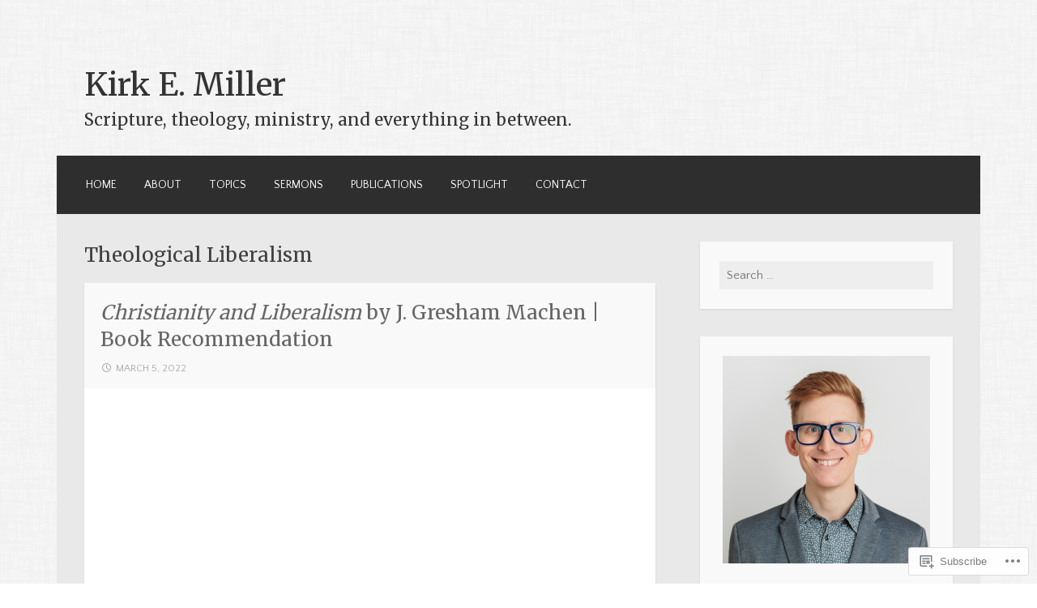

--- FILE ---
content_type: text/html; charset=UTF-8
request_url: https://kirkmillerblog.com/tag/theological-liberalism/
body_size: 32015
content:
<!DOCTYPE html>
<html lang="en">
<head>
<meta charset="UTF-8">
<meta name="viewport" content="width=device-width">
<link rel="profile" href="http://gmpg.org/xfn/11">
<link rel="pingback" href="https://kirkmillerblog.com/xmlrpc.php">

<title>Theological Liberalism &#8211; Kirk E. Miller</title>
<script type="text/javascript">
  WebFontConfig = {"google":{"families":["Merriweather:r:latin,latin-ext","Quattrocento+Sans:r,i,b,bi:latin,latin-ext"]},"api_url":"https:\/\/fonts-api.wp.com\/css"};
  (function() {
    var wf = document.createElement('script');
    wf.src = '/wp-content/plugins/custom-fonts/js/webfont.js';
    wf.type = 'text/javascript';
    wf.async = 'true';
    var s = document.getElementsByTagName('script')[0];
    s.parentNode.insertBefore(wf, s);
	})();
</script><style id="jetpack-custom-fonts-css">.wf-active body, .wf-active button, .wf-active input, .wf-active select, .wf-active textarea{font-family:"Quattrocento Sans",sans-serif}.wf-active h1{font-family:"Merriweather",serif;font-weight:400;font-style:normal}.wf-active h2{font-family:"Merriweather",serif;font-weight:400;font-style:normal}.wf-active h3{font-family:"Merriweather",serif;font-weight:400;font-style:normal}.wf-active h4{font-family:"Merriweather",serif;font-weight:400;font-style:normal}.wf-active h5{font-family:"Merriweather",serif;font-weight:400;font-style:normal}.wf-active h6{font-family:"Merriweather",serif;font-style:normal;font-weight:400}.wf-active .site-title{font-weight:400;font-style:normal}.wf-active .entry-title{font-style:normal;font-weight:400}.wf-active .comments-title, .wf-active .widget-title{font-style:normal;font-weight:400}.wf-active .comment-reply-title, .wf-active #respond h3.comment-reply-title{font-family:"Merriweather",serif;font-weight:400;font-style:normal}.wf-active .testimonials .entry-title{font-weight:400;font-style:normal}</style>
<meta name='robots' content='max-image-preview:large' />
<meta name="google-site-verification" content="NlBntG4g6CpEYlsOSPkbaJ_i7NyXUMjqGFH_FZMzsfI" />

<!-- Async WordPress.com Remote Login -->
<script id="wpcom_remote_login_js">
var wpcom_remote_login_extra_auth = '';
function wpcom_remote_login_remove_dom_node_id( element_id ) {
	var dom_node = document.getElementById( element_id );
	if ( dom_node ) { dom_node.parentNode.removeChild( dom_node ); }
}
function wpcom_remote_login_remove_dom_node_classes( class_name ) {
	var dom_nodes = document.querySelectorAll( '.' + class_name );
	for ( var i = 0; i < dom_nodes.length; i++ ) {
		dom_nodes[ i ].parentNode.removeChild( dom_nodes[ i ] );
	}
}
function wpcom_remote_login_final_cleanup() {
	wpcom_remote_login_remove_dom_node_classes( "wpcom_remote_login_msg" );
	wpcom_remote_login_remove_dom_node_id( "wpcom_remote_login_key" );
	wpcom_remote_login_remove_dom_node_id( "wpcom_remote_login_validate" );
	wpcom_remote_login_remove_dom_node_id( "wpcom_remote_login_js" );
	wpcom_remote_login_remove_dom_node_id( "wpcom_request_access_iframe" );
	wpcom_remote_login_remove_dom_node_id( "wpcom_request_access_styles" );
}

// Watch for messages back from the remote login
window.addEventListener( "message", function( e ) {
	if ( e.origin === "https://r-login.wordpress.com" ) {
		var data = {};
		try {
			data = JSON.parse( e.data );
		} catch( e ) {
			wpcom_remote_login_final_cleanup();
			return;
		}

		if ( data.msg === 'LOGIN' ) {
			// Clean up the login check iframe
			wpcom_remote_login_remove_dom_node_id( "wpcom_remote_login_key" );

			var id_regex = new RegExp( /^[0-9]+$/ );
			var token_regex = new RegExp( /^.*|.*|.*$/ );
			if (
				token_regex.test( data.token )
				&& id_regex.test( data.wpcomid )
			) {
				// We have everything we need to ask for a login
				var script = document.createElement( "script" );
				script.setAttribute( "id", "wpcom_remote_login_validate" );
				script.src = '/remote-login.php?wpcom_remote_login=validate'
					+ '&wpcomid=' + data.wpcomid
					+ '&token=' + encodeURIComponent( data.token )
					+ '&host=' + window.location.protocol
					+ '//' + window.location.hostname
					+ '&postid=10353'
					+ '&is_singular=';
				document.body.appendChild( script );
			}

			return;
		}

		// Safari ITP, not logged in, so redirect
		if ( data.msg === 'LOGIN-REDIRECT' ) {
			window.location = 'https://wordpress.com/log-in?redirect_to=' + window.location.href;
			return;
		}

		// Safari ITP, storage access failed, remove the request
		if ( data.msg === 'LOGIN-REMOVE' ) {
			var css_zap = 'html { -webkit-transition: margin-top 1s; transition: margin-top 1s; } /* 9001 */ html { margin-top: 0 !important; } * html body { margin-top: 0 !important; } @media screen and ( max-width: 782px ) { html { margin-top: 0 !important; } * html body { margin-top: 0 !important; } }';
			var style_zap = document.createElement( 'style' );
			style_zap.type = 'text/css';
			style_zap.appendChild( document.createTextNode( css_zap ) );
			document.body.appendChild( style_zap );

			var e = document.getElementById( 'wpcom_request_access_iframe' );
			e.parentNode.removeChild( e );

			document.cookie = 'wordpress_com_login_access=denied; path=/; max-age=31536000';

			return;
		}

		// Safari ITP
		if ( data.msg === 'REQUEST_ACCESS' ) {
			console.log( 'request access: safari' );

			// Check ITP iframe enable/disable knob
			if ( wpcom_remote_login_extra_auth !== 'safari_itp_iframe' ) {
				return;
			}

			// If we are in a "private window" there is no ITP.
			var private_window = false;
			try {
				var opendb = window.openDatabase( null, null, null, null );
			} catch( e ) {
				private_window = true;
			}

			if ( private_window ) {
				console.log( 'private window' );
				return;
			}

			var iframe = document.createElement( 'iframe' );
			iframe.id = 'wpcom_request_access_iframe';
			iframe.setAttribute( 'scrolling', 'no' );
			iframe.setAttribute( 'sandbox', 'allow-storage-access-by-user-activation allow-scripts allow-same-origin allow-top-navigation-by-user-activation' );
			iframe.src = 'https://r-login.wordpress.com/remote-login.php?wpcom_remote_login=request_access&origin=' + encodeURIComponent( data.origin ) + '&wpcomid=' + encodeURIComponent( data.wpcomid );

			var css = 'html { -webkit-transition: margin-top 1s; transition: margin-top 1s; } /* 9001 */ html { margin-top: 46px !important; } * html body { margin-top: 46px !important; } @media screen and ( max-width: 660px ) { html { margin-top: 71px !important; } * html body { margin-top: 71px !important; } #wpcom_request_access_iframe { display: block; height: 71px !important; } } #wpcom_request_access_iframe { border: 0px; height: 46px; position: fixed; top: 0; left: 0; width: 100%; min-width: 100%; z-index: 99999; background: #23282d; } ';

			var style = document.createElement( 'style' );
			style.type = 'text/css';
			style.id = 'wpcom_request_access_styles';
			style.appendChild( document.createTextNode( css ) );
			document.body.appendChild( style );

			document.body.appendChild( iframe );
		}

		if ( data.msg === 'DONE' ) {
			wpcom_remote_login_final_cleanup();
		}
	}
}, false );

// Inject the remote login iframe after the page has had a chance to load
// more critical resources
window.addEventListener( "DOMContentLoaded", function( e ) {
	var iframe = document.createElement( "iframe" );
	iframe.style.display = "none";
	iframe.setAttribute( "scrolling", "no" );
	iframe.setAttribute( "id", "wpcom_remote_login_key" );
	iframe.src = "https://r-login.wordpress.com/remote-login.php"
		+ "?wpcom_remote_login=key"
		+ "&origin=aHR0cHM6Ly9raXJrbWlsbGVyYmxvZy5jb20%3D"
		+ "&wpcomid=28647693"
		+ "&time=" + Math.floor( Date.now() / 1000 );
	document.body.appendChild( iframe );
}, false );
</script>
<link rel='dns-prefetch' href='//s0.wp.com' />
<link rel="alternate" type="application/rss+xml" title="Kirk E. Miller &raquo; Feed" href="https://kirkmillerblog.com/feed/" />
<link rel="alternate" type="application/rss+xml" title="Kirk E. Miller &raquo; Comments Feed" href="https://kirkmillerblog.com/comments/feed/" />
<link rel="alternate" type="application/rss+xml" title="Kirk E. Miller &raquo; Theological Liberalism Tag Feed" href="https://kirkmillerblog.com/tag/theological-liberalism/feed/" />
	<script type="text/javascript">
		/* <![CDATA[ */
		function addLoadEvent(func) {
			var oldonload = window.onload;
			if (typeof window.onload != 'function') {
				window.onload = func;
			} else {
				window.onload = function () {
					oldonload();
					func();
				}
			}
		}
		/* ]]> */
	</script>
	<style id='wp-emoji-styles-inline-css'>

	img.wp-smiley, img.emoji {
		display: inline !important;
		border: none !important;
		box-shadow: none !important;
		height: 1em !important;
		width: 1em !important;
		margin: 0 0.07em !important;
		vertical-align: -0.1em !important;
		background: none !important;
		padding: 0 !important;
	}
/*# sourceURL=wp-emoji-styles-inline-css */
</style>
<link crossorigin='anonymous' rel='stylesheet' id='all-css-2-1' href='/wp-content/plugins/gutenberg-core/v22.2.0/build/styles/block-library/style.css?m=1764855221i&cssminify=yes' type='text/css' media='all' />
<style id='wp-block-library-inline-css'>
.has-text-align-justify {
	text-align:justify;
}
.has-text-align-justify{text-align:justify;}

/*# sourceURL=wp-block-library-inline-css */
</style><style id='wp-block-embed-inline-css'>
.wp-block-embed.alignleft,.wp-block-embed.alignright,.wp-block[data-align=left]>[data-type="core/embed"],.wp-block[data-align=right]>[data-type="core/embed"]{max-width:360px;width:100%}.wp-block-embed.alignleft .wp-block-embed__wrapper,.wp-block-embed.alignright .wp-block-embed__wrapper,.wp-block[data-align=left]>[data-type="core/embed"] .wp-block-embed__wrapper,.wp-block[data-align=right]>[data-type="core/embed"] .wp-block-embed__wrapper{min-width:280px}.wp-block-cover .wp-block-embed{min-height:240px;min-width:320px}.wp-block-group.is-layout-flex .wp-block-embed{flex:1 1 0%;min-width:0}.wp-block-embed{overflow-wrap:break-word}.wp-block-embed :where(figcaption){margin-bottom:1em;margin-top:.5em}.wp-block-embed iframe{max-width:100%}.wp-block-embed__wrapper{position:relative}.wp-embed-responsive .wp-has-aspect-ratio .wp-block-embed__wrapper:before{content:"";display:block;padding-top:50%}.wp-embed-responsive .wp-has-aspect-ratio iframe{bottom:0;height:100%;left:0;position:absolute;right:0;top:0;width:100%}.wp-embed-responsive .wp-embed-aspect-21-9 .wp-block-embed__wrapper:before{padding-top:42.85%}.wp-embed-responsive .wp-embed-aspect-18-9 .wp-block-embed__wrapper:before{padding-top:50%}.wp-embed-responsive .wp-embed-aspect-16-9 .wp-block-embed__wrapper:before{padding-top:56.25%}.wp-embed-responsive .wp-embed-aspect-4-3 .wp-block-embed__wrapper:before{padding-top:75%}.wp-embed-responsive .wp-embed-aspect-1-1 .wp-block-embed__wrapper:before{padding-top:100%}.wp-embed-responsive .wp-embed-aspect-9-16 .wp-block-embed__wrapper:before{padding-top:177.77%}.wp-embed-responsive .wp-embed-aspect-1-2 .wp-block-embed__wrapper:before{padding-top:200%}
/*# sourceURL=/wp-content/plugins/gutenberg-core/v22.2.0/build/styles/block-library/embed/style.css */
</style>
<style id='wp-block-paragraph-inline-css'>
.is-small-text{font-size:.875em}.is-regular-text{font-size:1em}.is-large-text{font-size:2.25em}.is-larger-text{font-size:3em}.has-drop-cap:not(:focus):first-letter{float:left;font-size:8.4em;font-style:normal;font-weight:100;line-height:.68;margin:.05em .1em 0 0;text-transform:uppercase}body.rtl .has-drop-cap:not(:focus):first-letter{float:none;margin-left:.1em}p.has-drop-cap.has-background{overflow:hidden}:root :where(p.has-background){padding:1.25em 2.375em}:where(p.has-text-color:not(.has-link-color)) a{color:inherit}p.has-text-align-left[style*="writing-mode:vertical-lr"],p.has-text-align-right[style*="writing-mode:vertical-rl"]{rotate:180deg}
/*# sourceURL=/wp-content/plugins/gutenberg-core/v22.2.0/build/styles/block-library/paragraph/style.css */
</style>
<style id='wp-block-separator-inline-css'>
@charset "UTF-8";.wp-block-separator{border:none;border-top:2px solid}:root :where(.wp-block-separator.is-style-dots){height:auto;line-height:1;text-align:center}:root :where(.wp-block-separator.is-style-dots):before{color:currentColor;content:"···";font-family:serif;font-size:1.5em;letter-spacing:2em;padding-left:2em}.wp-block-separator.is-style-dots{background:none!important;border:none!important}
/*# sourceURL=/wp-content/plugins/gutenberg-core/v22.2.0/build/styles/block-library/separator/style.css */
</style>
<style id='wp-block-social-links-inline-css'>
.wp-block-social-links{background:none;box-sizing:border-box;margin-left:0;padding-left:0;padding-right:0;text-indent:0}.wp-block-social-links .wp-social-link a,.wp-block-social-links .wp-social-link a:hover{border-bottom:0;box-shadow:none;text-decoration:none}.wp-block-social-links .wp-social-link svg{height:1em;width:1em}.wp-block-social-links .wp-social-link span:not(.screen-reader-text){font-size:.65em;margin-left:.5em;margin-right:.5em}.wp-block-social-links.has-small-icon-size{font-size:16px}.wp-block-social-links,.wp-block-social-links.has-normal-icon-size{font-size:24px}.wp-block-social-links.has-large-icon-size{font-size:36px}.wp-block-social-links.has-huge-icon-size{font-size:48px}.wp-block-social-links.aligncenter{display:flex;justify-content:center}.wp-block-social-links.alignright{justify-content:flex-end}.wp-block-social-link{border-radius:9999px;display:block}@media not (prefers-reduced-motion){.wp-block-social-link{transition:transform .1s ease}}.wp-block-social-link{height:auto}.wp-block-social-link a{align-items:center;display:flex;line-height:0}.wp-block-social-link:hover{transform:scale(1.1)}.wp-block-social-links .wp-block-social-link.wp-social-link{display:inline-block;margin:0;padding:0}.wp-block-social-links .wp-block-social-link.wp-social-link .wp-block-social-link-anchor,.wp-block-social-links .wp-block-social-link.wp-social-link .wp-block-social-link-anchor svg,.wp-block-social-links .wp-block-social-link.wp-social-link .wp-block-social-link-anchor:active,.wp-block-social-links .wp-block-social-link.wp-social-link .wp-block-social-link-anchor:hover,.wp-block-social-links .wp-block-social-link.wp-social-link .wp-block-social-link-anchor:visited{fill:currentColor;color:currentColor}:where(.wp-block-social-links:not(.is-style-logos-only)) .wp-social-link{background-color:#f0f0f0;color:#444}:where(.wp-block-social-links:not(.is-style-logos-only)) .wp-social-link-amazon{background-color:#f90;color:#fff}:where(.wp-block-social-links:not(.is-style-logos-only)) .wp-social-link-bandcamp{background-color:#1ea0c3;color:#fff}:where(.wp-block-social-links:not(.is-style-logos-only)) .wp-social-link-behance{background-color:#0757fe;color:#fff}:where(.wp-block-social-links:not(.is-style-logos-only)) .wp-social-link-bluesky{background-color:#0a7aff;color:#fff}:where(.wp-block-social-links:not(.is-style-logos-only)) .wp-social-link-codepen{background-color:#1e1f26;color:#fff}:where(.wp-block-social-links:not(.is-style-logos-only)) .wp-social-link-deviantart{background-color:#02e49b;color:#fff}:where(.wp-block-social-links:not(.is-style-logos-only)) .wp-social-link-discord{background-color:#5865f2;color:#fff}:where(.wp-block-social-links:not(.is-style-logos-only)) .wp-social-link-dribbble{background-color:#e94c89;color:#fff}:where(.wp-block-social-links:not(.is-style-logos-only)) .wp-social-link-dropbox{background-color:#4280ff;color:#fff}:where(.wp-block-social-links:not(.is-style-logos-only)) .wp-social-link-etsy{background-color:#f45800;color:#fff}:where(.wp-block-social-links:not(.is-style-logos-only)) .wp-social-link-facebook{background-color:#0866ff;color:#fff}:where(.wp-block-social-links:not(.is-style-logos-only)) .wp-social-link-fivehundredpx{background-color:#000;color:#fff}:where(.wp-block-social-links:not(.is-style-logos-only)) .wp-social-link-flickr{background-color:#0461dd;color:#fff}:where(.wp-block-social-links:not(.is-style-logos-only)) .wp-social-link-foursquare{background-color:#e65678;color:#fff}:where(.wp-block-social-links:not(.is-style-logos-only)) .wp-social-link-github{background-color:#24292d;color:#fff}:where(.wp-block-social-links:not(.is-style-logos-only)) .wp-social-link-goodreads{background-color:#eceadd;color:#382110}:where(.wp-block-social-links:not(.is-style-logos-only)) .wp-social-link-google{background-color:#ea4434;color:#fff}:where(.wp-block-social-links:not(.is-style-logos-only)) .wp-social-link-gravatar{background-color:#1d4fc4;color:#fff}:where(.wp-block-social-links:not(.is-style-logos-only)) .wp-social-link-instagram{background-color:#f00075;color:#fff}:where(.wp-block-social-links:not(.is-style-logos-only)) .wp-social-link-lastfm{background-color:#e21b24;color:#fff}:where(.wp-block-social-links:not(.is-style-logos-only)) .wp-social-link-linkedin{background-color:#0d66c2;color:#fff}:where(.wp-block-social-links:not(.is-style-logos-only)) .wp-social-link-mastodon{background-color:#3288d4;color:#fff}:where(.wp-block-social-links:not(.is-style-logos-only)) .wp-social-link-medium{background-color:#000;color:#fff}:where(.wp-block-social-links:not(.is-style-logos-only)) .wp-social-link-meetup{background-color:#f6405f;color:#fff}:where(.wp-block-social-links:not(.is-style-logos-only)) .wp-social-link-patreon{background-color:#000;color:#fff}:where(.wp-block-social-links:not(.is-style-logos-only)) .wp-social-link-pinterest{background-color:#e60122;color:#fff}:where(.wp-block-social-links:not(.is-style-logos-only)) .wp-social-link-pocket{background-color:#ef4155;color:#fff}:where(.wp-block-social-links:not(.is-style-logos-only)) .wp-social-link-reddit{background-color:#ff4500;color:#fff}:where(.wp-block-social-links:not(.is-style-logos-only)) .wp-social-link-skype{background-color:#0478d7;color:#fff}:where(.wp-block-social-links:not(.is-style-logos-only)) .wp-social-link-snapchat{stroke:#000;background-color:#fefc00;color:#fff}:where(.wp-block-social-links:not(.is-style-logos-only)) .wp-social-link-soundcloud{background-color:#ff5600;color:#fff}:where(.wp-block-social-links:not(.is-style-logos-only)) .wp-social-link-spotify{background-color:#1bd760;color:#fff}:where(.wp-block-social-links:not(.is-style-logos-only)) .wp-social-link-telegram{background-color:#2aabee;color:#fff}:where(.wp-block-social-links:not(.is-style-logos-only)) .wp-social-link-threads{background-color:#000;color:#fff}:where(.wp-block-social-links:not(.is-style-logos-only)) .wp-social-link-tiktok{background-color:#000;color:#fff}:where(.wp-block-social-links:not(.is-style-logos-only)) .wp-social-link-tumblr{background-color:#011835;color:#fff}:where(.wp-block-social-links:not(.is-style-logos-only)) .wp-social-link-twitch{background-color:#6440a4;color:#fff}:where(.wp-block-social-links:not(.is-style-logos-only)) .wp-social-link-twitter{background-color:#1da1f2;color:#fff}:where(.wp-block-social-links:not(.is-style-logos-only)) .wp-social-link-vimeo{background-color:#1eb7ea;color:#fff}:where(.wp-block-social-links:not(.is-style-logos-only)) .wp-social-link-vk{background-color:#4680c2;color:#fff}:where(.wp-block-social-links:not(.is-style-logos-only)) .wp-social-link-wordpress{background-color:#3499cd;color:#fff}:where(.wp-block-social-links:not(.is-style-logos-only)) .wp-social-link-whatsapp{background-color:#25d366;color:#fff}:where(.wp-block-social-links:not(.is-style-logos-only)) .wp-social-link-x{background-color:#000;color:#fff}:where(.wp-block-social-links:not(.is-style-logos-only)) .wp-social-link-yelp{background-color:#d32422;color:#fff}:where(.wp-block-social-links:not(.is-style-logos-only)) .wp-social-link-youtube{background-color:red;color:#fff}:where(.wp-block-social-links.is-style-logos-only) .wp-social-link{background:none}:where(.wp-block-social-links.is-style-logos-only) .wp-social-link svg{height:1.25em;width:1.25em}:where(.wp-block-social-links.is-style-logos-only) .wp-social-link-amazon{color:#f90}:where(.wp-block-social-links.is-style-logos-only) .wp-social-link-bandcamp{color:#1ea0c3}:where(.wp-block-social-links.is-style-logos-only) .wp-social-link-behance{color:#0757fe}:where(.wp-block-social-links.is-style-logos-only) .wp-social-link-bluesky{color:#0a7aff}:where(.wp-block-social-links.is-style-logos-only) .wp-social-link-codepen{color:#1e1f26}:where(.wp-block-social-links.is-style-logos-only) .wp-social-link-deviantart{color:#02e49b}:where(.wp-block-social-links.is-style-logos-only) .wp-social-link-discord{color:#5865f2}:where(.wp-block-social-links.is-style-logos-only) .wp-social-link-dribbble{color:#e94c89}:where(.wp-block-social-links.is-style-logos-only) .wp-social-link-dropbox{color:#4280ff}:where(.wp-block-social-links.is-style-logos-only) .wp-social-link-etsy{color:#f45800}:where(.wp-block-social-links.is-style-logos-only) .wp-social-link-facebook{color:#0866ff}:where(.wp-block-social-links.is-style-logos-only) .wp-social-link-fivehundredpx{color:#000}:where(.wp-block-social-links.is-style-logos-only) .wp-social-link-flickr{color:#0461dd}:where(.wp-block-social-links.is-style-logos-only) .wp-social-link-foursquare{color:#e65678}:where(.wp-block-social-links.is-style-logos-only) .wp-social-link-github{color:#24292d}:where(.wp-block-social-links.is-style-logos-only) .wp-social-link-goodreads{color:#382110}:where(.wp-block-social-links.is-style-logos-only) .wp-social-link-google{color:#ea4434}:where(.wp-block-social-links.is-style-logos-only) .wp-social-link-gravatar{color:#1d4fc4}:where(.wp-block-social-links.is-style-logos-only) .wp-social-link-instagram{color:#f00075}:where(.wp-block-social-links.is-style-logos-only) .wp-social-link-lastfm{color:#e21b24}:where(.wp-block-social-links.is-style-logos-only) .wp-social-link-linkedin{color:#0d66c2}:where(.wp-block-social-links.is-style-logos-only) .wp-social-link-mastodon{color:#3288d4}:where(.wp-block-social-links.is-style-logos-only) .wp-social-link-medium{color:#000}:where(.wp-block-social-links.is-style-logos-only) .wp-social-link-meetup{color:#f6405f}:where(.wp-block-social-links.is-style-logos-only) .wp-social-link-patreon{color:#000}:where(.wp-block-social-links.is-style-logos-only) .wp-social-link-pinterest{color:#e60122}:where(.wp-block-social-links.is-style-logos-only) .wp-social-link-pocket{color:#ef4155}:where(.wp-block-social-links.is-style-logos-only) .wp-social-link-reddit{color:#ff4500}:where(.wp-block-social-links.is-style-logos-only) .wp-social-link-skype{color:#0478d7}:where(.wp-block-social-links.is-style-logos-only) .wp-social-link-snapchat{stroke:#000;color:#fff}:where(.wp-block-social-links.is-style-logos-only) .wp-social-link-soundcloud{color:#ff5600}:where(.wp-block-social-links.is-style-logos-only) .wp-social-link-spotify{color:#1bd760}:where(.wp-block-social-links.is-style-logos-only) .wp-social-link-telegram{color:#2aabee}:where(.wp-block-social-links.is-style-logos-only) .wp-social-link-threads{color:#000}:where(.wp-block-social-links.is-style-logos-only) .wp-social-link-tiktok{color:#000}:where(.wp-block-social-links.is-style-logos-only) .wp-social-link-tumblr{color:#011835}:where(.wp-block-social-links.is-style-logos-only) .wp-social-link-twitch{color:#6440a4}:where(.wp-block-social-links.is-style-logos-only) .wp-social-link-twitter{color:#1da1f2}:where(.wp-block-social-links.is-style-logos-only) .wp-social-link-vimeo{color:#1eb7ea}:where(.wp-block-social-links.is-style-logos-only) .wp-social-link-vk{color:#4680c2}:where(.wp-block-social-links.is-style-logos-only) .wp-social-link-whatsapp{color:#25d366}:where(.wp-block-social-links.is-style-logos-only) .wp-social-link-wordpress{color:#3499cd}:where(.wp-block-social-links.is-style-logos-only) .wp-social-link-x{color:#000}:where(.wp-block-social-links.is-style-logos-only) .wp-social-link-yelp{color:#d32422}:where(.wp-block-social-links.is-style-logos-only) .wp-social-link-youtube{color:red}.wp-block-social-links.is-style-pill-shape .wp-social-link{width:auto}:root :where(.wp-block-social-links .wp-social-link a){padding:.25em}:root :where(.wp-block-social-links.is-style-logos-only .wp-social-link a){padding:0}:root :where(.wp-block-social-links.is-style-pill-shape .wp-social-link a){padding-left:.6666666667em;padding-right:.6666666667em}.wp-block-social-links:not(.has-icon-color):not(.has-icon-background-color) .wp-social-link-snapchat .wp-block-social-link-label{color:#000}
/*# sourceURL=/wp-content/plugins/gutenberg-core/v22.2.0/build/styles/block-library/social-links/style.css */
</style>
<style id='wp-block-heading-inline-css'>
h1:where(.wp-block-heading).has-background,h2:where(.wp-block-heading).has-background,h3:where(.wp-block-heading).has-background,h4:where(.wp-block-heading).has-background,h5:where(.wp-block-heading).has-background,h6:where(.wp-block-heading).has-background{padding:1.25em 2.375em}h1.has-text-align-left[style*=writing-mode]:where([style*=vertical-lr]),h1.has-text-align-right[style*=writing-mode]:where([style*=vertical-rl]),h2.has-text-align-left[style*=writing-mode]:where([style*=vertical-lr]),h2.has-text-align-right[style*=writing-mode]:where([style*=vertical-rl]),h3.has-text-align-left[style*=writing-mode]:where([style*=vertical-lr]),h3.has-text-align-right[style*=writing-mode]:where([style*=vertical-rl]),h4.has-text-align-left[style*=writing-mode]:where([style*=vertical-lr]),h4.has-text-align-right[style*=writing-mode]:where([style*=vertical-rl]),h5.has-text-align-left[style*=writing-mode]:where([style*=vertical-lr]),h5.has-text-align-right[style*=writing-mode]:where([style*=vertical-rl]),h6.has-text-align-left[style*=writing-mode]:where([style*=vertical-lr]),h6.has-text-align-right[style*=writing-mode]:where([style*=vertical-rl]){rotate:180deg}
/*# sourceURL=/wp-content/plugins/gutenberg-core/v22.2.0/build/styles/block-library/heading/style.css */
</style>
<style id='wp-block-image-inline-css'>
.wp-block-image>a,.wp-block-image>figure>a{display:inline-block}.wp-block-image img{box-sizing:border-box;height:auto;max-width:100%;vertical-align:bottom}@media not (prefers-reduced-motion){.wp-block-image img.hide{visibility:hidden}.wp-block-image img.show{animation:show-content-image .4s}}.wp-block-image[style*=border-radius] img,.wp-block-image[style*=border-radius]>a{border-radius:inherit}.wp-block-image.has-custom-border img{box-sizing:border-box}.wp-block-image.aligncenter{text-align:center}.wp-block-image.alignfull>a,.wp-block-image.alignwide>a{width:100%}.wp-block-image.alignfull img,.wp-block-image.alignwide img{height:auto;width:100%}.wp-block-image .aligncenter,.wp-block-image .alignleft,.wp-block-image .alignright,.wp-block-image.aligncenter,.wp-block-image.alignleft,.wp-block-image.alignright{display:table}.wp-block-image .aligncenter>figcaption,.wp-block-image .alignleft>figcaption,.wp-block-image .alignright>figcaption,.wp-block-image.aligncenter>figcaption,.wp-block-image.alignleft>figcaption,.wp-block-image.alignright>figcaption{caption-side:bottom;display:table-caption}.wp-block-image .alignleft{float:left;margin:.5em 1em .5em 0}.wp-block-image .alignright{float:right;margin:.5em 0 .5em 1em}.wp-block-image .aligncenter{margin-left:auto;margin-right:auto}.wp-block-image :where(figcaption){margin-bottom:1em;margin-top:.5em}.wp-block-image.is-style-circle-mask img{border-radius:9999px}@supports ((-webkit-mask-image:none) or (mask-image:none)) or (-webkit-mask-image:none){.wp-block-image.is-style-circle-mask img{border-radius:0;-webkit-mask-image:url('data:image/svg+xml;utf8,<svg viewBox="0 0 100 100" xmlns="http://www.w3.org/2000/svg"><circle cx="50" cy="50" r="50"/></svg>');mask-image:url('data:image/svg+xml;utf8,<svg viewBox="0 0 100 100" xmlns="http://www.w3.org/2000/svg"><circle cx="50" cy="50" r="50"/></svg>');mask-mode:alpha;-webkit-mask-position:center;mask-position:center;-webkit-mask-repeat:no-repeat;mask-repeat:no-repeat;-webkit-mask-size:contain;mask-size:contain}}:root :where(.wp-block-image.is-style-rounded img,.wp-block-image .is-style-rounded img){border-radius:9999px}.wp-block-image figure{margin:0}.wp-lightbox-container{display:flex;flex-direction:column;position:relative}.wp-lightbox-container img{cursor:zoom-in}.wp-lightbox-container img:hover+button{opacity:1}.wp-lightbox-container button{align-items:center;backdrop-filter:blur(16px) saturate(180%);background-color:#5a5a5a40;border:none;border-radius:4px;cursor:zoom-in;display:flex;height:20px;justify-content:center;opacity:0;padding:0;position:absolute;right:16px;text-align:center;top:16px;width:20px;z-index:100}@media not (prefers-reduced-motion){.wp-lightbox-container button{transition:opacity .2s ease}}.wp-lightbox-container button:focus-visible{outline:3px auto #5a5a5a40;outline:3px auto -webkit-focus-ring-color;outline-offset:3px}.wp-lightbox-container button:hover{cursor:pointer;opacity:1}.wp-lightbox-container button:focus{opacity:1}.wp-lightbox-container button:focus,.wp-lightbox-container button:hover,.wp-lightbox-container button:not(:hover):not(:active):not(.has-background){background-color:#5a5a5a40;border:none}.wp-lightbox-overlay{box-sizing:border-box;cursor:zoom-out;height:100vh;left:0;overflow:hidden;position:fixed;top:0;visibility:hidden;width:100%;z-index:100000}.wp-lightbox-overlay .close-button{align-items:center;cursor:pointer;display:flex;justify-content:center;min-height:40px;min-width:40px;padding:0;position:absolute;right:calc(env(safe-area-inset-right) + 16px);top:calc(env(safe-area-inset-top) + 16px);z-index:5000000}.wp-lightbox-overlay .close-button:focus,.wp-lightbox-overlay .close-button:hover,.wp-lightbox-overlay .close-button:not(:hover):not(:active):not(.has-background){background:none;border:none}.wp-lightbox-overlay .lightbox-image-container{height:var(--wp--lightbox-container-height);left:50%;overflow:hidden;position:absolute;top:50%;transform:translate(-50%,-50%);transform-origin:top left;width:var(--wp--lightbox-container-width);z-index:9999999999}.wp-lightbox-overlay .wp-block-image{align-items:center;box-sizing:border-box;display:flex;height:100%;justify-content:center;margin:0;position:relative;transform-origin:0 0;width:100%;z-index:3000000}.wp-lightbox-overlay .wp-block-image img{height:var(--wp--lightbox-image-height);min-height:var(--wp--lightbox-image-height);min-width:var(--wp--lightbox-image-width);width:var(--wp--lightbox-image-width)}.wp-lightbox-overlay .wp-block-image figcaption{display:none}.wp-lightbox-overlay button{background:none;border:none}.wp-lightbox-overlay .scrim{background-color:#fff;height:100%;opacity:.9;position:absolute;width:100%;z-index:2000000}.wp-lightbox-overlay.active{visibility:visible}@media not (prefers-reduced-motion){.wp-lightbox-overlay.active{animation:turn-on-visibility .25s both}.wp-lightbox-overlay.active img{animation:turn-on-visibility .35s both}.wp-lightbox-overlay.show-closing-animation:not(.active){animation:turn-off-visibility .35s both}.wp-lightbox-overlay.show-closing-animation:not(.active) img{animation:turn-off-visibility .25s both}.wp-lightbox-overlay.zoom.active{animation:none;opacity:1;visibility:visible}.wp-lightbox-overlay.zoom.active .lightbox-image-container{animation:lightbox-zoom-in .4s}.wp-lightbox-overlay.zoom.active .lightbox-image-container img{animation:none}.wp-lightbox-overlay.zoom.active .scrim{animation:turn-on-visibility .4s forwards}.wp-lightbox-overlay.zoom.show-closing-animation:not(.active){animation:none}.wp-lightbox-overlay.zoom.show-closing-animation:not(.active) .lightbox-image-container{animation:lightbox-zoom-out .4s}.wp-lightbox-overlay.zoom.show-closing-animation:not(.active) .lightbox-image-container img{animation:none}.wp-lightbox-overlay.zoom.show-closing-animation:not(.active) .scrim{animation:turn-off-visibility .4s forwards}}@keyframes show-content-image{0%{visibility:hidden}99%{visibility:hidden}to{visibility:visible}}@keyframes turn-on-visibility{0%{opacity:0}to{opacity:1}}@keyframes turn-off-visibility{0%{opacity:1;visibility:visible}99%{opacity:0;visibility:visible}to{opacity:0;visibility:hidden}}@keyframes lightbox-zoom-in{0%{transform:translate(calc((-100vw + var(--wp--lightbox-scrollbar-width))/2 + var(--wp--lightbox-initial-left-position)),calc(-50vh + var(--wp--lightbox-initial-top-position))) scale(var(--wp--lightbox-scale))}to{transform:translate(-50%,-50%) scale(1)}}@keyframes lightbox-zoom-out{0%{transform:translate(-50%,-50%) scale(1);visibility:visible}99%{visibility:visible}to{transform:translate(calc((-100vw + var(--wp--lightbox-scrollbar-width))/2 + var(--wp--lightbox-initial-left-position)),calc(-50vh + var(--wp--lightbox-initial-top-position))) scale(var(--wp--lightbox-scale));visibility:hidden}}
/*# sourceURL=/wp-content/plugins/gutenberg-core/v22.2.0/build/styles/block-library/image/style.css */
</style>
<style id='wp-block-latest-posts-inline-css'>
.wp-block-latest-posts{box-sizing:border-box}.wp-block-latest-posts.alignleft{margin-right:2em}.wp-block-latest-posts.alignright{margin-left:2em}.wp-block-latest-posts.wp-block-latest-posts__list{list-style:none}.wp-block-latest-posts.wp-block-latest-posts__list li{clear:both;overflow-wrap:break-word}.wp-block-latest-posts.is-grid{display:flex;flex-wrap:wrap}.wp-block-latest-posts.is-grid li{margin:0 1.25em 1.25em 0;width:100%}@media (min-width:600px){.wp-block-latest-posts.columns-2 li{width:calc(50% - .625em)}.wp-block-latest-posts.columns-2 li:nth-child(2n){margin-right:0}.wp-block-latest-posts.columns-3 li{width:calc(33.33333% - .83333em)}.wp-block-latest-posts.columns-3 li:nth-child(3n){margin-right:0}.wp-block-latest-posts.columns-4 li{width:calc(25% - .9375em)}.wp-block-latest-posts.columns-4 li:nth-child(4n){margin-right:0}.wp-block-latest-posts.columns-5 li{width:calc(20% - 1em)}.wp-block-latest-posts.columns-5 li:nth-child(5n){margin-right:0}.wp-block-latest-posts.columns-6 li{width:calc(16.66667% - 1.04167em)}.wp-block-latest-posts.columns-6 li:nth-child(6n){margin-right:0}}:root :where(.wp-block-latest-posts.is-grid){padding:0}:root :where(.wp-block-latest-posts.wp-block-latest-posts__list){padding-left:0}.wp-block-latest-posts__post-author,.wp-block-latest-posts__post-date{display:block;font-size:.8125em}.wp-block-latest-posts__post-excerpt,.wp-block-latest-posts__post-full-content{margin-bottom:1em;margin-top:.5em}.wp-block-latest-posts__featured-image a{display:inline-block}.wp-block-latest-posts__featured-image img{height:auto;max-width:100%;width:auto}.wp-block-latest-posts__featured-image.alignleft{float:left;margin-right:1em}.wp-block-latest-posts__featured-image.alignright{float:right;margin-left:1em}.wp-block-latest-posts__featured-image.aligncenter{margin-bottom:1em;text-align:center}
/*# sourceURL=/wp-content/plugins/gutenberg-core/v22.2.0/build/styles/block-library/latest-posts/style.css */
</style>
<style id='wp-block-list-inline-css'>
ol,ul{box-sizing:border-box}:root :where(.wp-block-list.has-background){padding:1.25em 2.375em}
/*# sourceURL=/wp-content/plugins/gutenberg-core/v22.2.0/build/styles/block-library/list/style.css */
</style>
<style id='global-styles-inline-css'>
:root{--wp--preset--aspect-ratio--square: 1;--wp--preset--aspect-ratio--4-3: 4/3;--wp--preset--aspect-ratio--3-4: 3/4;--wp--preset--aspect-ratio--3-2: 3/2;--wp--preset--aspect-ratio--2-3: 2/3;--wp--preset--aspect-ratio--16-9: 16/9;--wp--preset--aspect-ratio--9-16: 9/16;--wp--preset--color--black: #000000;--wp--preset--color--cyan-bluish-gray: #abb8c3;--wp--preset--color--white: #ffffff;--wp--preset--color--pale-pink: #f78da7;--wp--preset--color--vivid-red: #cf2e2e;--wp--preset--color--luminous-vivid-orange: #ff6900;--wp--preset--color--luminous-vivid-amber: #fcb900;--wp--preset--color--light-green-cyan: #7bdcb5;--wp--preset--color--vivid-green-cyan: #00d084;--wp--preset--color--pale-cyan-blue: #8ed1fc;--wp--preset--color--vivid-cyan-blue: #0693e3;--wp--preset--color--vivid-purple: #9b51e0;--wp--preset--gradient--vivid-cyan-blue-to-vivid-purple: linear-gradient(135deg,rgb(6,147,227) 0%,rgb(155,81,224) 100%);--wp--preset--gradient--light-green-cyan-to-vivid-green-cyan: linear-gradient(135deg,rgb(122,220,180) 0%,rgb(0,208,130) 100%);--wp--preset--gradient--luminous-vivid-amber-to-luminous-vivid-orange: linear-gradient(135deg,rgb(252,185,0) 0%,rgb(255,105,0) 100%);--wp--preset--gradient--luminous-vivid-orange-to-vivid-red: linear-gradient(135deg,rgb(255,105,0) 0%,rgb(207,46,46) 100%);--wp--preset--gradient--very-light-gray-to-cyan-bluish-gray: linear-gradient(135deg,rgb(238,238,238) 0%,rgb(169,184,195) 100%);--wp--preset--gradient--cool-to-warm-spectrum: linear-gradient(135deg,rgb(74,234,220) 0%,rgb(151,120,209) 20%,rgb(207,42,186) 40%,rgb(238,44,130) 60%,rgb(251,105,98) 80%,rgb(254,248,76) 100%);--wp--preset--gradient--blush-light-purple: linear-gradient(135deg,rgb(255,206,236) 0%,rgb(152,150,240) 100%);--wp--preset--gradient--blush-bordeaux: linear-gradient(135deg,rgb(254,205,165) 0%,rgb(254,45,45) 50%,rgb(107,0,62) 100%);--wp--preset--gradient--luminous-dusk: linear-gradient(135deg,rgb(255,203,112) 0%,rgb(199,81,192) 50%,rgb(65,88,208) 100%);--wp--preset--gradient--pale-ocean: linear-gradient(135deg,rgb(255,245,203) 0%,rgb(182,227,212) 50%,rgb(51,167,181) 100%);--wp--preset--gradient--electric-grass: linear-gradient(135deg,rgb(202,248,128) 0%,rgb(113,206,126) 100%);--wp--preset--gradient--midnight: linear-gradient(135deg,rgb(2,3,129) 0%,rgb(40,116,252) 100%);--wp--preset--font-size--small: 13px;--wp--preset--font-size--medium: 20px;--wp--preset--font-size--large: 36px;--wp--preset--font-size--x-large: 42px;--wp--preset--font-family--albert-sans: 'Albert Sans', sans-serif;--wp--preset--font-family--alegreya: Alegreya, serif;--wp--preset--font-family--arvo: Arvo, serif;--wp--preset--font-family--bodoni-moda: 'Bodoni Moda', serif;--wp--preset--font-family--bricolage-grotesque: 'Bricolage Grotesque', sans-serif;--wp--preset--font-family--cabin: Cabin, sans-serif;--wp--preset--font-family--chivo: Chivo, sans-serif;--wp--preset--font-family--commissioner: Commissioner, sans-serif;--wp--preset--font-family--cormorant: Cormorant, serif;--wp--preset--font-family--courier-prime: 'Courier Prime', monospace;--wp--preset--font-family--crimson-pro: 'Crimson Pro', serif;--wp--preset--font-family--dm-mono: 'DM Mono', monospace;--wp--preset--font-family--dm-sans: 'DM Sans', sans-serif;--wp--preset--font-family--dm-serif-display: 'DM Serif Display', serif;--wp--preset--font-family--domine: Domine, serif;--wp--preset--font-family--eb-garamond: 'EB Garamond', serif;--wp--preset--font-family--epilogue: Epilogue, sans-serif;--wp--preset--font-family--fahkwang: Fahkwang, sans-serif;--wp--preset--font-family--figtree: Figtree, sans-serif;--wp--preset--font-family--fira-sans: 'Fira Sans', sans-serif;--wp--preset--font-family--fjalla-one: 'Fjalla One', sans-serif;--wp--preset--font-family--fraunces: Fraunces, serif;--wp--preset--font-family--gabarito: Gabarito, system-ui;--wp--preset--font-family--ibm-plex-mono: 'IBM Plex Mono', monospace;--wp--preset--font-family--ibm-plex-sans: 'IBM Plex Sans', sans-serif;--wp--preset--font-family--ibarra-real-nova: 'Ibarra Real Nova', serif;--wp--preset--font-family--instrument-serif: 'Instrument Serif', serif;--wp--preset--font-family--inter: Inter, sans-serif;--wp--preset--font-family--josefin-sans: 'Josefin Sans', sans-serif;--wp--preset--font-family--jost: Jost, sans-serif;--wp--preset--font-family--libre-baskerville: 'Libre Baskerville', serif;--wp--preset--font-family--libre-franklin: 'Libre Franklin', sans-serif;--wp--preset--font-family--literata: Literata, serif;--wp--preset--font-family--lora: Lora, serif;--wp--preset--font-family--merriweather: Merriweather, serif;--wp--preset--font-family--montserrat: Montserrat, sans-serif;--wp--preset--font-family--newsreader: Newsreader, serif;--wp--preset--font-family--noto-sans-mono: 'Noto Sans Mono', sans-serif;--wp--preset--font-family--nunito: Nunito, sans-serif;--wp--preset--font-family--open-sans: 'Open Sans', sans-serif;--wp--preset--font-family--overpass: Overpass, sans-serif;--wp--preset--font-family--pt-serif: 'PT Serif', serif;--wp--preset--font-family--petrona: Petrona, serif;--wp--preset--font-family--piazzolla: Piazzolla, serif;--wp--preset--font-family--playfair-display: 'Playfair Display', serif;--wp--preset--font-family--plus-jakarta-sans: 'Plus Jakarta Sans', sans-serif;--wp--preset--font-family--poppins: Poppins, sans-serif;--wp--preset--font-family--raleway: Raleway, sans-serif;--wp--preset--font-family--roboto: Roboto, sans-serif;--wp--preset--font-family--roboto-slab: 'Roboto Slab', serif;--wp--preset--font-family--rubik: Rubik, sans-serif;--wp--preset--font-family--rufina: Rufina, serif;--wp--preset--font-family--sora: Sora, sans-serif;--wp--preset--font-family--source-sans-3: 'Source Sans 3', sans-serif;--wp--preset--font-family--source-serif-4: 'Source Serif 4', serif;--wp--preset--font-family--space-mono: 'Space Mono', monospace;--wp--preset--font-family--syne: Syne, sans-serif;--wp--preset--font-family--texturina: Texturina, serif;--wp--preset--font-family--urbanist: Urbanist, sans-serif;--wp--preset--font-family--work-sans: 'Work Sans', sans-serif;--wp--preset--spacing--20: 0.44rem;--wp--preset--spacing--30: 0.67rem;--wp--preset--spacing--40: 1rem;--wp--preset--spacing--50: 1.5rem;--wp--preset--spacing--60: 2.25rem;--wp--preset--spacing--70: 3.38rem;--wp--preset--spacing--80: 5.06rem;--wp--preset--shadow--natural: 6px 6px 9px rgba(0, 0, 0, 0.2);--wp--preset--shadow--deep: 12px 12px 50px rgba(0, 0, 0, 0.4);--wp--preset--shadow--sharp: 6px 6px 0px rgba(0, 0, 0, 0.2);--wp--preset--shadow--outlined: 6px 6px 0px -3px rgb(255, 255, 255), 6px 6px rgb(0, 0, 0);--wp--preset--shadow--crisp: 6px 6px 0px rgb(0, 0, 0);}:where(.is-layout-flex){gap: 0.5em;}:where(.is-layout-grid){gap: 0.5em;}body .is-layout-flex{display: flex;}.is-layout-flex{flex-wrap: wrap;align-items: center;}.is-layout-flex > :is(*, div){margin: 0;}body .is-layout-grid{display: grid;}.is-layout-grid > :is(*, div){margin: 0;}:where(.wp-block-columns.is-layout-flex){gap: 2em;}:where(.wp-block-columns.is-layout-grid){gap: 2em;}:where(.wp-block-post-template.is-layout-flex){gap: 1.25em;}:where(.wp-block-post-template.is-layout-grid){gap: 1.25em;}.has-black-color{color: var(--wp--preset--color--black) !important;}.has-cyan-bluish-gray-color{color: var(--wp--preset--color--cyan-bluish-gray) !important;}.has-white-color{color: var(--wp--preset--color--white) !important;}.has-pale-pink-color{color: var(--wp--preset--color--pale-pink) !important;}.has-vivid-red-color{color: var(--wp--preset--color--vivid-red) !important;}.has-luminous-vivid-orange-color{color: var(--wp--preset--color--luminous-vivid-orange) !important;}.has-luminous-vivid-amber-color{color: var(--wp--preset--color--luminous-vivid-amber) !important;}.has-light-green-cyan-color{color: var(--wp--preset--color--light-green-cyan) !important;}.has-vivid-green-cyan-color{color: var(--wp--preset--color--vivid-green-cyan) !important;}.has-pale-cyan-blue-color{color: var(--wp--preset--color--pale-cyan-blue) !important;}.has-vivid-cyan-blue-color{color: var(--wp--preset--color--vivid-cyan-blue) !important;}.has-vivid-purple-color{color: var(--wp--preset--color--vivid-purple) !important;}.has-black-background-color{background-color: var(--wp--preset--color--black) !important;}.has-cyan-bluish-gray-background-color{background-color: var(--wp--preset--color--cyan-bluish-gray) !important;}.has-white-background-color{background-color: var(--wp--preset--color--white) !important;}.has-pale-pink-background-color{background-color: var(--wp--preset--color--pale-pink) !important;}.has-vivid-red-background-color{background-color: var(--wp--preset--color--vivid-red) !important;}.has-luminous-vivid-orange-background-color{background-color: var(--wp--preset--color--luminous-vivid-orange) !important;}.has-luminous-vivid-amber-background-color{background-color: var(--wp--preset--color--luminous-vivid-amber) !important;}.has-light-green-cyan-background-color{background-color: var(--wp--preset--color--light-green-cyan) !important;}.has-vivid-green-cyan-background-color{background-color: var(--wp--preset--color--vivid-green-cyan) !important;}.has-pale-cyan-blue-background-color{background-color: var(--wp--preset--color--pale-cyan-blue) !important;}.has-vivid-cyan-blue-background-color{background-color: var(--wp--preset--color--vivid-cyan-blue) !important;}.has-vivid-purple-background-color{background-color: var(--wp--preset--color--vivid-purple) !important;}.has-black-border-color{border-color: var(--wp--preset--color--black) !important;}.has-cyan-bluish-gray-border-color{border-color: var(--wp--preset--color--cyan-bluish-gray) !important;}.has-white-border-color{border-color: var(--wp--preset--color--white) !important;}.has-pale-pink-border-color{border-color: var(--wp--preset--color--pale-pink) !important;}.has-vivid-red-border-color{border-color: var(--wp--preset--color--vivid-red) !important;}.has-luminous-vivid-orange-border-color{border-color: var(--wp--preset--color--luminous-vivid-orange) !important;}.has-luminous-vivid-amber-border-color{border-color: var(--wp--preset--color--luminous-vivid-amber) !important;}.has-light-green-cyan-border-color{border-color: var(--wp--preset--color--light-green-cyan) !important;}.has-vivid-green-cyan-border-color{border-color: var(--wp--preset--color--vivid-green-cyan) !important;}.has-pale-cyan-blue-border-color{border-color: var(--wp--preset--color--pale-cyan-blue) !important;}.has-vivid-cyan-blue-border-color{border-color: var(--wp--preset--color--vivid-cyan-blue) !important;}.has-vivid-purple-border-color{border-color: var(--wp--preset--color--vivid-purple) !important;}.has-vivid-cyan-blue-to-vivid-purple-gradient-background{background: var(--wp--preset--gradient--vivid-cyan-blue-to-vivid-purple) !important;}.has-light-green-cyan-to-vivid-green-cyan-gradient-background{background: var(--wp--preset--gradient--light-green-cyan-to-vivid-green-cyan) !important;}.has-luminous-vivid-amber-to-luminous-vivid-orange-gradient-background{background: var(--wp--preset--gradient--luminous-vivid-amber-to-luminous-vivid-orange) !important;}.has-luminous-vivid-orange-to-vivid-red-gradient-background{background: var(--wp--preset--gradient--luminous-vivid-orange-to-vivid-red) !important;}.has-very-light-gray-to-cyan-bluish-gray-gradient-background{background: var(--wp--preset--gradient--very-light-gray-to-cyan-bluish-gray) !important;}.has-cool-to-warm-spectrum-gradient-background{background: var(--wp--preset--gradient--cool-to-warm-spectrum) !important;}.has-blush-light-purple-gradient-background{background: var(--wp--preset--gradient--blush-light-purple) !important;}.has-blush-bordeaux-gradient-background{background: var(--wp--preset--gradient--blush-bordeaux) !important;}.has-luminous-dusk-gradient-background{background: var(--wp--preset--gradient--luminous-dusk) !important;}.has-pale-ocean-gradient-background{background: var(--wp--preset--gradient--pale-ocean) !important;}.has-electric-grass-gradient-background{background: var(--wp--preset--gradient--electric-grass) !important;}.has-midnight-gradient-background{background: var(--wp--preset--gradient--midnight) !important;}.has-small-font-size{font-size: var(--wp--preset--font-size--small) !important;}.has-medium-font-size{font-size: var(--wp--preset--font-size--medium) !important;}.has-large-font-size{font-size: var(--wp--preset--font-size--large) !important;}.has-x-large-font-size{font-size: var(--wp--preset--font-size--x-large) !important;}.has-albert-sans-font-family{font-family: var(--wp--preset--font-family--albert-sans) !important;}.has-alegreya-font-family{font-family: var(--wp--preset--font-family--alegreya) !important;}.has-arvo-font-family{font-family: var(--wp--preset--font-family--arvo) !important;}.has-bodoni-moda-font-family{font-family: var(--wp--preset--font-family--bodoni-moda) !important;}.has-bricolage-grotesque-font-family{font-family: var(--wp--preset--font-family--bricolage-grotesque) !important;}.has-cabin-font-family{font-family: var(--wp--preset--font-family--cabin) !important;}.has-chivo-font-family{font-family: var(--wp--preset--font-family--chivo) !important;}.has-commissioner-font-family{font-family: var(--wp--preset--font-family--commissioner) !important;}.has-cormorant-font-family{font-family: var(--wp--preset--font-family--cormorant) !important;}.has-courier-prime-font-family{font-family: var(--wp--preset--font-family--courier-prime) !important;}.has-crimson-pro-font-family{font-family: var(--wp--preset--font-family--crimson-pro) !important;}.has-dm-mono-font-family{font-family: var(--wp--preset--font-family--dm-mono) !important;}.has-dm-sans-font-family{font-family: var(--wp--preset--font-family--dm-sans) !important;}.has-dm-serif-display-font-family{font-family: var(--wp--preset--font-family--dm-serif-display) !important;}.has-domine-font-family{font-family: var(--wp--preset--font-family--domine) !important;}.has-eb-garamond-font-family{font-family: var(--wp--preset--font-family--eb-garamond) !important;}.has-epilogue-font-family{font-family: var(--wp--preset--font-family--epilogue) !important;}.has-fahkwang-font-family{font-family: var(--wp--preset--font-family--fahkwang) !important;}.has-figtree-font-family{font-family: var(--wp--preset--font-family--figtree) !important;}.has-fira-sans-font-family{font-family: var(--wp--preset--font-family--fira-sans) !important;}.has-fjalla-one-font-family{font-family: var(--wp--preset--font-family--fjalla-one) !important;}.has-fraunces-font-family{font-family: var(--wp--preset--font-family--fraunces) !important;}.has-gabarito-font-family{font-family: var(--wp--preset--font-family--gabarito) !important;}.has-ibm-plex-mono-font-family{font-family: var(--wp--preset--font-family--ibm-plex-mono) !important;}.has-ibm-plex-sans-font-family{font-family: var(--wp--preset--font-family--ibm-plex-sans) !important;}.has-ibarra-real-nova-font-family{font-family: var(--wp--preset--font-family--ibarra-real-nova) !important;}.has-instrument-serif-font-family{font-family: var(--wp--preset--font-family--instrument-serif) !important;}.has-inter-font-family{font-family: var(--wp--preset--font-family--inter) !important;}.has-josefin-sans-font-family{font-family: var(--wp--preset--font-family--josefin-sans) !important;}.has-jost-font-family{font-family: var(--wp--preset--font-family--jost) !important;}.has-libre-baskerville-font-family{font-family: var(--wp--preset--font-family--libre-baskerville) !important;}.has-libre-franklin-font-family{font-family: var(--wp--preset--font-family--libre-franklin) !important;}.has-literata-font-family{font-family: var(--wp--preset--font-family--literata) !important;}.has-lora-font-family{font-family: var(--wp--preset--font-family--lora) !important;}.has-merriweather-font-family{font-family: var(--wp--preset--font-family--merriweather) !important;}.has-montserrat-font-family{font-family: var(--wp--preset--font-family--montserrat) !important;}.has-newsreader-font-family{font-family: var(--wp--preset--font-family--newsreader) !important;}.has-noto-sans-mono-font-family{font-family: var(--wp--preset--font-family--noto-sans-mono) !important;}.has-nunito-font-family{font-family: var(--wp--preset--font-family--nunito) !important;}.has-open-sans-font-family{font-family: var(--wp--preset--font-family--open-sans) !important;}.has-overpass-font-family{font-family: var(--wp--preset--font-family--overpass) !important;}.has-pt-serif-font-family{font-family: var(--wp--preset--font-family--pt-serif) !important;}.has-petrona-font-family{font-family: var(--wp--preset--font-family--petrona) !important;}.has-piazzolla-font-family{font-family: var(--wp--preset--font-family--piazzolla) !important;}.has-playfair-display-font-family{font-family: var(--wp--preset--font-family--playfair-display) !important;}.has-plus-jakarta-sans-font-family{font-family: var(--wp--preset--font-family--plus-jakarta-sans) !important;}.has-poppins-font-family{font-family: var(--wp--preset--font-family--poppins) !important;}.has-raleway-font-family{font-family: var(--wp--preset--font-family--raleway) !important;}.has-roboto-font-family{font-family: var(--wp--preset--font-family--roboto) !important;}.has-roboto-slab-font-family{font-family: var(--wp--preset--font-family--roboto-slab) !important;}.has-rubik-font-family{font-family: var(--wp--preset--font-family--rubik) !important;}.has-rufina-font-family{font-family: var(--wp--preset--font-family--rufina) !important;}.has-sora-font-family{font-family: var(--wp--preset--font-family--sora) !important;}.has-source-sans-3-font-family{font-family: var(--wp--preset--font-family--source-sans-3) !important;}.has-source-serif-4-font-family{font-family: var(--wp--preset--font-family--source-serif-4) !important;}.has-space-mono-font-family{font-family: var(--wp--preset--font-family--space-mono) !important;}.has-syne-font-family{font-family: var(--wp--preset--font-family--syne) !important;}.has-texturina-font-family{font-family: var(--wp--preset--font-family--texturina) !important;}.has-urbanist-font-family{font-family: var(--wp--preset--font-family--urbanist) !important;}.has-work-sans-font-family{font-family: var(--wp--preset--font-family--work-sans) !important;}
/*# sourceURL=global-styles-inline-css */
</style>
<style id='core-block-supports-inline-css'>
.wp-container-core-social-links-is-layout-16018d1d{justify-content:center;}
/*# sourceURL=core-block-supports-inline-css */
</style>

<style id='classic-theme-styles-inline-css'>
/*! This file is auto-generated */
.wp-block-button__link{color:#fff;background-color:#32373c;border-radius:9999px;box-shadow:none;text-decoration:none;padding:calc(.667em + 2px) calc(1.333em + 2px);font-size:1.125em}.wp-block-file__button{background:#32373c;color:#fff;text-decoration:none}
/*# sourceURL=/wp-includes/css/classic-themes.min.css */
</style>
<link crossorigin='anonymous' rel='stylesheet' id='all-css-4-1' href='/_static/??-eJx9kN1uwjAMhV9orlVWBDfTHmVKg8kM+VPsDu3tcQFtlUC9iezofMc+xksFX7JSVqxxCpwFfRlj8WfBTdfvux6EU40EjX66AQ8s+qcA0d9InRd5w4VRmuDfq5H9p+p0ViQ6sKNIyWRr2KUaA+NYG4mAvYmnBPptoKxxJ9Lq/PnRYyol4xdnj4EyNTZCXpdPpvdZWKfRXJSP+Drqk2wedpPCLcPaso3sisHKgKZatGtQoAJ2e6ds0ZYNHKPjNqOf6aPfbd83+2HXD6crg9C0DA==&cssminify=yes' type='text/css' media='all' />
<link crossorigin='anonymous' rel='stylesheet' id='print-css-5-1' href='/wp-content/mu-plugins/global-print/global-print.css?m=1465851035i&cssminify=yes' type='text/css' media='print' />
<style id='jetpack-global-styles-frontend-style-inline-css'>
:root { --font-headings: unset; --font-base: unset; --font-headings-default: -apple-system,BlinkMacSystemFont,"Segoe UI",Roboto,Oxygen-Sans,Ubuntu,Cantarell,"Helvetica Neue",sans-serif; --font-base-default: -apple-system,BlinkMacSystemFont,"Segoe UI",Roboto,Oxygen-Sans,Ubuntu,Cantarell,"Helvetica Neue",sans-serif;}
/*# sourceURL=jetpack-global-styles-frontend-style-inline-css */
</style>
<link crossorigin='anonymous' rel='stylesheet' id='all-css-8-1' href='/wp-content/themes/h4/global.css?m=1420737423i&cssminify=yes' type='text/css' media='all' />
<script type="text/javascript" id="wpcom-actionbar-placeholder-js-extra">
/* <![CDATA[ */
var actionbardata = {"siteID":"28647693","postID":"0","siteURL":"https://kirkmillerblog.com","xhrURL":"https://kirkmillerblog.com/wp-admin/admin-ajax.php","nonce":"4f37cb98c5","isLoggedIn":"","statusMessage":"","subsEmailDefault":"instantly","proxyScriptUrl":"https://s0.wp.com/wp-content/js/wpcom-proxy-request.js?m=1513050504i&amp;ver=20211021","i18n":{"followedText":"New posts from this site will now appear in your \u003Ca href=\"https://wordpress.com/reader\"\u003EReader\u003C/a\u003E","foldBar":"Collapse this bar","unfoldBar":"Expand this bar","shortLinkCopied":"Shortlink copied to clipboard."}};
//# sourceURL=wpcom-actionbar-placeholder-js-extra
/* ]]> */
</script>
<script type="text/javascript" id="jetpack-mu-wpcom-settings-js-before">
/* <![CDATA[ */
var JETPACK_MU_WPCOM_SETTINGS = {"assetsUrl":"https://s0.wp.com/wp-content/mu-plugins/jetpack-mu-wpcom-plugin/moon/jetpack_vendor/automattic/jetpack-mu-wpcom/src/build/"};
//# sourceURL=jetpack-mu-wpcom-settings-js-before
/* ]]> */
</script>
<script crossorigin='anonymous' type='text/javascript'  src='/wp-content/js/rlt-proxy.js?m=1720530689i'></script>
<script type="text/javascript" id="rlt-proxy-js-after">
/* <![CDATA[ */
	rltInitialize( {"token":null,"iframeOrigins":["https:\/\/widgets.wp.com"]} );
//# sourceURL=rlt-proxy-js-after
/* ]]> */
</script>
<link rel="EditURI" type="application/rsd+xml" title="RSD" href="https://kirkmillerblog.wordpress.com/xmlrpc.php?rsd" />
<meta name="generator" content="WordPress.com" />

<!-- Jetpack Open Graph Tags -->
<meta property="og:type" content="website" />
<meta property="og:title" content="Theological Liberalism &#8211; Kirk E. Miller" />
<meta property="og:url" content="https://kirkmillerblog.com/tag/theological-liberalism/" />
<meta property="og:site_name" content="Kirk E. Miller" />
<meta property="og:image" content="https://secure.gravatar.com/blavatar/ebd337edff287a2235bc3f396bb40957fc7c50e30f257ed0dffa9f47909ede8a?s=200&#038;ts=1766718627" />
<meta property="og:image:width" content="200" />
<meta property="og:image:height" content="200" />
<meta property="og:image:alt" content="" />
<meta property="og:locale" content="en_US" />
<meta name="twitter:creator" content="@KirkMiller_" />
<meta name="twitter:site" content="@KirkMiller_" />

<!-- End Jetpack Open Graph Tags -->
<link rel="shortcut icon" type="image/x-icon" href="https://secure.gravatar.com/blavatar/ebd337edff287a2235bc3f396bb40957fc7c50e30f257ed0dffa9f47909ede8a?s=32" sizes="16x16" />
<link rel="icon" type="image/x-icon" href="https://secure.gravatar.com/blavatar/ebd337edff287a2235bc3f396bb40957fc7c50e30f257ed0dffa9f47909ede8a?s=32" sizes="16x16" />
<link rel="apple-touch-icon" href="https://secure.gravatar.com/blavatar/ebd337edff287a2235bc3f396bb40957fc7c50e30f257ed0dffa9f47909ede8a?s=114" />
<link rel='openid.server' href='https://kirkmillerblog.com/?openidserver=1' />
<link rel='openid.delegate' href='https://kirkmillerblog.com/' />
<link rel="search" type="application/opensearchdescription+xml" href="https://kirkmillerblog.com/osd.xml" title="Kirk E. Miller" />
<link rel="search" type="application/opensearchdescription+xml" href="https://s1.wp.com/opensearch.xml" title="WordPress.com" />
<meta name="theme-color" content="#f3f3f3" />
		<style type="text/css">
			.recentcomments a {
				display: inline !important;
				padding: 0 !important;
				margin: 0 !important;
			}

			table.recentcommentsavatartop img.avatar, table.recentcommentsavatarend img.avatar {
				border: 0px;
				margin: 0;
			}

			table.recentcommentsavatartop a, table.recentcommentsavatarend a {
				border: 0px !important;
				background-color: transparent !important;
			}

			td.recentcommentsavatarend, td.recentcommentsavatartop {
				padding: 0px 0px 1px 0px;
				margin: 0px;
			}

			td.recentcommentstextend {
				border: none !important;
				padding: 0px 0px 2px 10px;
			}

			.rtl td.recentcommentstextend {
				padding: 0px 10px 2px 0px;
			}

			td.recentcommentstexttop {
				border: none;
				padding: 0px 0px 0px 10px;
			}

			.rtl td.recentcommentstexttop {
				padding: 0px 10px 0px 0px;
			}
		</style>
		<meta name="description" content="Posts about Theological Liberalism written by Kirk E. Miller" />
	<style type="text/css" id="motif-header-css">
					.site-title a,
			.site-description {
				color: #333333;
			}
			</style>
	<style type="text/css" id="custom-background-css">
body.custom-background { background-image: url("https://s0.wp.com/wp-content/themes/pub/motif/images/body-bg.png?m=1379773889i"); background-position: left top; background-size: auto; background-repeat: repeat; background-attachment: scroll; }
</style>
	<link crossorigin='anonymous' rel='stylesheet' id='all-css-0-3' href='/_static/??-eJyNjMEKgzAQBX9Ifdha9CJ+StF1KdFkN7gJ+X0RbM89zjAMSqxJJbEkhFxHnz9ODBunONN+M4Kq4O2EsHil3WDFRT4aMqvw/yHomj0baD40G/tf9BXXcApj27+ej6Hr2247ASkBO20=&cssminify=yes' type='text/css' media='all' />
<style id='jetpack-block-subscriptions-inline-css'>
.is-style-compact .is-not-subscriber .wp-block-button__link,.is-style-compact .is-not-subscriber .wp-block-jetpack-subscriptions__button{border-end-start-radius:0!important;border-start-start-radius:0!important;margin-inline-start:0!important}.is-style-compact .is-not-subscriber .components-text-control__input,.is-style-compact .is-not-subscriber p#subscribe-email input[type=email]{border-end-end-radius:0!important;border-start-end-radius:0!important}.is-style-compact:not(.wp-block-jetpack-subscriptions__use-newline) .components-text-control__input{border-inline-end-width:0!important}.wp-block-jetpack-subscriptions.wp-block-jetpack-subscriptions__supports-newline .wp-block-jetpack-subscriptions__form-container{display:flex;flex-direction:column}.wp-block-jetpack-subscriptions.wp-block-jetpack-subscriptions__supports-newline:not(.wp-block-jetpack-subscriptions__use-newline) .is-not-subscriber .wp-block-jetpack-subscriptions__form-elements{align-items:flex-start;display:flex}.wp-block-jetpack-subscriptions.wp-block-jetpack-subscriptions__supports-newline:not(.wp-block-jetpack-subscriptions__use-newline) p#subscribe-submit{display:flex;justify-content:center}.wp-block-jetpack-subscriptions.wp-block-jetpack-subscriptions__supports-newline .wp-block-jetpack-subscriptions__form .wp-block-jetpack-subscriptions__button,.wp-block-jetpack-subscriptions.wp-block-jetpack-subscriptions__supports-newline .wp-block-jetpack-subscriptions__form .wp-block-jetpack-subscriptions__textfield .components-text-control__input,.wp-block-jetpack-subscriptions.wp-block-jetpack-subscriptions__supports-newline .wp-block-jetpack-subscriptions__form button,.wp-block-jetpack-subscriptions.wp-block-jetpack-subscriptions__supports-newline .wp-block-jetpack-subscriptions__form input[type=email],.wp-block-jetpack-subscriptions.wp-block-jetpack-subscriptions__supports-newline form .wp-block-jetpack-subscriptions__button,.wp-block-jetpack-subscriptions.wp-block-jetpack-subscriptions__supports-newline form .wp-block-jetpack-subscriptions__textfield .components-text-control__input,.wp-block-jetpack-subscriptions.wp-block-jetpack-subscriptions__supports-newline form button,.wp-block-jetpack-subscriptions.wp-block-jetpack-subscriptions__supports-newline form input[type=email]{box-sizing:border-box;cursor:pointer;line-height:1.3;min-width:auto!important;white-space:nowrap!important}.wp-block-jetpack-subscriptions.wp-block-jetpack-subscriptions__supports-newline .wp-block-jetpack-subscriptions__form input[type=email]::placeholder,.wp-block-jetpack-subscriptions.wp-block-jetpack-subscriptions__supports-newline .wp-block-jetpack-subscriptions__form input[type=email]:disabled,.wp-block-jetpack-subscriptions.wp-block-jetpack-subscriptions__supports-newline form input[type=email]::placeholder,.wp-block-jetpack-subscriptions.wp-block-jetpack-subscriptions__supports-newline form input[type=email]:disabled{color:currentColor;opacity:.5}.wp-block-jetpack-subscriptions.wp-block-jetpack-subscriptions__supports-newline .wp-block-jetpack-subscriptions__form .wp-block-jetpack-subscriptions__button,.wp-block-jetpack-subscriptions.wp-block-jetpack-subscriptions__supports-newline .wp-block-jetpack-subscriptions__form button,.wp-block-jetpack-subscriptions.wp-block-jetpack-subscriptions__supports-newline form .wp-block-jetpack-subscriptions__button,.wp-block-jetpack-subscriptions.wp-block-jetpack-subscriptions__supports-newline form button{border-color:#0000;border-style:solid}.wp-block-jetpack-subscriptions.wp-block-jetpack-subscriptions__supports-newline .wp-block-jetpack-subscriptions__form .wp-block-jetpack-subscriptions__textfield,.wp-block-jetpack-subscriptions.wp-block-jetpack-subscriptions__supports-newline .wp-block-jetpack-subscriptions__form p#subscribe-email,.wp-block-jetpack-subscriptions.wp-block-jetpack-subscriptions__supports-newline form .wp-block-jetpack-subscriptions__textfield,.wp-block-jetpack-subscriptions.wp-block-jetpack-subscriptions__supports-newline form p#subscribe-email{background:#0000;flex-grow:1}.wp-block-jetpack-subscriptions.wp-block-jetpack-subscriptions__supports-newline .wp-block-jetpack-subscriptions__form .wp-block-jetpack-subscriptions__textfield .components-base-control__field,.wp-block-jetpack-subscriptions.wp-block-jetpack-subscriptions__supports-newline .wp-block-jetpack-subscriptions__form .wp-block-jetpack-subscriptions__textfield .components-text-control__input,.wp-block-jetpack-subscriptions.wp-block-jetpack-subscriptions__supports-newline .wp-block-jetpack-subscriptions__form .wp-block-jetpack-subscriptions__textfield input[type=email],.wp-block-jetpack-subscriptions.wp-block-jetpack-subscriptions__supports-newline .wp-block-jetpack-subscriptions__form p#subscribe-email .components-base-control__field,.wp-block-jetpack-subscriptions.wp-block-jetpack-subscriptions__supports-newline .wp-block-jetpack-subscriptions__form p#subscribe-email .components-text-control__input,.wp-block-jetpack-subscriptions.wp-block-jetpack-subscriptions__supports-newline .wp-block-jetpack-subscriptions__form p#subscribe-email input[type=email],.wp-block-jetpack-subscriptions.wp-block-jetpack-subscriptions__supports-newline form .wp-block-jetpack-subscriptions__textfield .components-base-control__field,.wp-block-jetpack-subscriptions.wp-block-jetpack-subscriptions__supports-newline form .wp-block-jetpack-subscriptions__textfield .components-text-control__input,.wp-block-jetpack-subscriptions.wp-block-jetpack-subscriptions__supports-newline form .wp-block-jetpack-subscriptions__textfield input[type=email],.wp-block-jetpack-subscriptions.wp-block-jetpack-subscriptions__supports-newline form p#subscribe-email .components-base-control__field,.wp-block-jetpack-subscriptions.wp-block-jetpack-subscriptions__supports-newline form p#subscribe-email .components-text-control__input,.wp-block-jetpack-subscriptions.wp-block-jetpack-subscriptions__supports-newline form p#subscribe-email input[type=email]{height:auto;margin:0;width:100%}.wp-block-jetpack-subscriptions.wp-block-jetpack-subscriptions__supports-newline .wp-block-jetpack-subscriptions__form p#subscribe-email,.wp-block-jetpack-subscriptions.wp-block-jetpack-subscriptions__supports-newline .wp-block-jetpack-subscriptions__form p#subscribe-submit,.wp-block-jetpack-subscriptions.wp-block-jetpack-subscriptions__supports-newline form p#subscribe-email,.wp-block-jetpack-subscriptions.wp-block-jetpack-subscriptions__supports-newline form p#subscribe-submit{line-height:0;margin:0;padding:0}.wp-block-jetpack-subscriptions.wp-block-jetpack-subscriptions__supports-newline.wp-block-jetpack-subscriptions__show-subs .wp-block-jetpack-subscriptions__subscount{font-size:16px;margin:8px 0;text-align:end}.wp-block-jetpack-subscriptions.wp-block-jetpack-subscriptions__supports-newline.wp-block-jetpack-subscriptions__use-newline .wp-block-jetpack-subscriptions__form-elements{display:block}.wp-block-jetpack-subscriptions.wp-block-jetpack-subscriptions__supports-newline.wp-block-jetpack-subscriptions__use-newline .wp-block-jetpack-subscriptions__button,.wp-block-jetpack-subscriptions.wp-block-jetpack-subscriptions__supports-newline.wp-block-jetpack-subscriptions__use-newline button{display:inline-block;max-width:100%}.wp-block-jetpack-subscriptions.wp-block-jetpack-subscriptions__supports-newline.wp-block-jetpack-subscriptions__use-newline .wp-block-jetpack-subscriptions__subscount{text-align:start}#subscribe-submit.is-link{text-align:center;width:auto!important}#subscribe-submit.is-link a{margin-left:0!important;margin-top:0!important;width:auto!important}@keyframes jetpack-memberships_button__spinner-animation{to{transform:rotate(1turn)}}.jetpack-memberships-spinner{display:none;height:1em;margin:0 0 0 5px;width:1em}.jetpack-memberships-spinner svg{height:100%;margin-bottom:-2px;width:100%}.jetpack-memberships-spinner-rotating{animation:jetpack-memberships_button__spinner-animation .75s linear infinite;transform-origin:center}.is-loading .jetpack-memberships-spinner{display:inline-block}body.jetpack-memberships-modal-open{overflow:hidden}dialog.jetpack-memberships-modal{opacity:1}dialog.jetpack-memberships-modal,dialog.jetpack-memberships-modal iframe{background:#0000;border:0;bottom:0;box-shadow:none;height:100%;left:0;margin:0;padding:0;position:fixed;right:0;top:0;width:100%}dialog.jetpack-memberships-modal::backdrop{background-color:#000;opacity:.7;transition:opacity .2s ease-out}dialog.jetpack-memberships-modal.is-loading,dialog.jetpack-memberships-modal.is-loading::backdrop{opacity:0}
/*# sourceURL=/wp-content/mu-plugins/jetpack-plugin/moon/_inc/blocks/subscriptions/view.css?minify=false */
</style>
<link crossorigin='anonymous' rel='stylesheet' id='all-css-2-3' href='/wp-content/mu-plugins/jetpack-plugin/moon/modules/widgets/top-posts/style.css?m=1753284714i&cssminify=yes' type='text/css' media='all' />
</head>

<body class="archive tag tag-theological-liberalism tag-3903386 custom-background wp-theme-pubmotif customizer-styles-applied not-multi-author display-header-text jetpack-reblog-enabled custom-colors">
<div id="page" class="hfeed site">
		<header id="masthead" class="site-header" role="banner">

		<div class="site-branding">
			
			<a href="https://kirkmillerblog.com/" class="site-logo-link" rel="home" itemprop="url"></a>
			<h1 class="site-title"><a href="https://kirkmillerblog.com/" title="Kirk E. Miller" rel="home">Kirk E. Miller</a></h1>

							<h2 class="site-description">Scripture, theology, ministry, and everything in between.                                                                                                                                                                                                                                                                                                                                                                                                                                                                                                                                                                                                                                                                                                                                                                                                                                                                                                                                                                                                                                                                                                                                                                                                                                                                                                                                                                                                                                                                                                                                                                                                                                                                                                                                                                                                                                                                                                                                                                                                                                                                                                                                                                                                                                                                                                                                                                                                                                                                                                                                                                                                                                                                                                                                                                                                                                                                                                                                                                                                                                                                                                                                                                                                                                                                                                                                                                                                                                                                                                                                                                                                                                                                                                                                                                                                                                                                                                                                                                                                                                                                                                                                                                                                                                                                                                                                                                                                                                                                                                                                                                                                                                                                                                                                                                                                                                                                                                                                                                                                                                                                                                                                                                                                                                                                                                                                                                                                                                                                                                                                                                                                                                                                                                                                                                                                                                                                                                                                                                                                                                                                                                                                                                                                                                                                                                                                                                                                                                                                                                                                                                                                                                                                                                                                                                                                                                                                                                                                                                                                                                                                                                                                                                                                                                                                                                                                                                                                                                                                                                                                                                                                                                                                                                                                                                                                                                                                                                                                                                                                                                                                                                                                                                                                                                                                                                                                                                                                                                                                                                                                                                                                                                                                                                                                                                                                                                                                                                                                                                                                                                                                                                                                                                                                                                                                                                                                                                                                                                                                                                                                                                                                                                                                                                                                                                                                                                                                                                                                                                                                                                                                                                                                                                                                                                                                                                                               </h2>
					</div><!-- .site-branding -->

		<nav id="site-navigation" class="main-navigation" role="navigation">
			<h1 class="menu-toggle">Menu</h1>
			<div class="screen-reader-text skip-link"><a href="#content" title="Skip to content">Skip to content</a></div>

			<div class="menu-primary-menu-container"><ul id="menu-primary-menu" class="menu"><li id="menu-item-6491" class="menu-item menu-item-type-custom menu-item-object-custom menu-item-home menu-item-6491"><a href="https://kirkmillerblog.com/">Home</a></li>
<li id="menu-item-6488" class="menu-item menu-item-type-post_type menu-item-object-page menu-item-6488"><a href="https://kirkmillerblog.com/about/">About</a></li>
<li id="menu-item-7198" class="menu-item menu-item-type-custom menu-item-object-custom menu-item-has-children menu-item-7198"><a>Topics</a>
<ul class="sub-menu">
	<li id="menu-item-7200" class="menu-item menu-item-type-taxonomy menu-item-object-category menu-item-7200"><a href="https://kirkmillerblog.com/category/biblical-studies/">Biblical Studies</a></li>
	<li id="menu-item-7199" class="menu-item menu-item-type-taxonomy menu-item-object-category menu-item-7199"><a href="https://kirkmillerblog.com/category/christianlife/">Christian Life</a></li>
	<li id="menu-item-7203" class="menu-item menu-item-type-taxonomy menu-item-object-category menu-item-7203"><a href="https://kirkmillerblog.com/category/church-history/">Church History</a></li>
	<li id="menu-item-7201" class="menu-item menu-item-type-taxonomy menu-item-object-category menu-item-7201"><a href="https://kirkmillerblog.com/category/hermeneutics/">Hermeneutics</a></li>
	<li id="menu-item-7204" class="menu-item menu-item-type-taxonomy menu-item-object-category menu-item-7204"><a href="https://kirkmillerblog.com/category/ministry/">Ministry</a></li>
	<li id="menu-item-7207" class="menu-item menu-item-type-taxonomy menu-item-object-category menu-item-7207"><a href="https://kirkmillerblog.com/category/theology/">Theology</a></li>
	<li id="menu-item-7202" class="menu-item menu-item-type-taxonomy menu-item-object-category menu-item-7202"><a href="https://kirkmillerblog.com/category/worldview-culture/">Worldview &amp; Culture</a></li>
</ul>
</li>
<li id="menu-item-7515" class="menu-item menu-item-type-taxonomy menu-item-object-category menu-item-7515"><a href="https://kirkmillerblog.com/category/sermons/">Sermons</a></li>
<li id="menu-item-7700" class="menu-item menu-item-type-taxonomy menu-item-object-category menu-item-7700"><a href="https://kirkmillerblog.com/category/publications/">Publications</a></li>
<li id="menu-item-10123" class="menu-item menu-item-type-custom menu-item-object-custom menu-item-has-children menu-item-10123"><a>Spotlight</a>
<ul class="sub-menu">
	<li id="menu-item-10933" class="menu-item menu-item-type-post_type menu-item-object-page menu-item-10933"><a href="https://kirkmillerblog.com/gospel/">The Gospel</a></li>
	<li id="menu-item-10930" class="menu-item menu-item-type-custom menu-item-object-custom menu-item-10930"><a href="https://kirkmillerblog.com/tag/introductory-resources-tags/">Introductory Resources</a></li>
	<li id="menu-item-10843" class="menu-item menu-item-type-custom menu-item-object-custom menu-item-10843"><a href="https://kirkmillerblog.com/tag/bible-reading-plan-spotlight/">Bible Reading Plans</a></li>
	<li id="menu-item-10258" class="menu-item menu-item-type-custom menu-item-object-custom menu-item-10258"><a href="https://kirkmillerblog.com/tag/recommended-books-series/">Recommended Books</a></li>
	<li id="menu-item-10587" class="menu-item menu-item-type-custom menu-item-object-custom menu-item-10587"><a href="https://kirkmillerblog.com/tag/sermon-preparation-series/">Sermon Prep</a></li>
	<li id="menu-item-10127" class="menu-item menu-item-type-custom menu-item-object-custom menu-item-10127"><a href="https://kirkmillerblog.com/tag/how-to-read-the-bible-podcast-series-2/">How to Read the Bible</a></li>
	<li id="menu-item-10147" class="menu-item menu-item-type-custom menu-item-object-custom menu-item-10147"><a href="https://kirkmillerblog.com/tag/philosophy-of-ministry-purpose-pursuits-series/">Philosophy of Ministry</a></li>
	<li id="menu-item-10125" class="menu-item menu-item-type-custom menu-item-object-custom menu-item-10125"><a href="https://kirkmillerblog.com/tag/series-biblical-theology-redemptive-history-ldbc/">Redemptive History</a></li>
	<li id="menu-item-13452" class="menu-item menu-item-type-taxonomy menu-item-object-category menu-item-13452"><a href="https://kirkmillerblog.com/category/podcasts/what-in-the-word/">What in the Word? (Show)</a></li>
	<li id="menu-item-13453" class="menu-item menu-item-type-taxonomy menu-item-object-category menu-item-13453"><a href="https://kirkmillerblog.com/category/podcasts/church-theology/">Church Theology (Podcast)</a></li>
	<li id="menu-item-10124" class="menu-item menu-item-type-custom menu-item-object-custom menu-item-10124"><a href="https://kirkmillerblog.com/tag/revelation-series/">The Book of Revelation</a></li>
</ul>
</li>
<li id="menu-item-13422" class="menu-item menu-item-type-custom menu-item-object-custom menu-item-13422"><a href="https://kirkmillerblog.com/about/#contact">Contact</a></li>
</ul></div>		</nav><!-- #site-navigation -->
	</header><!-- #masthead -->

	<div id="content" class="site-content">

	<section id="primary" class="content-area">
		<main id="main" class="site-main" role="main">

		
			<header class="page-header">
				<h1 class="page-title">
					Theological Liberalism				</h1>
							</header><!-- .page-header -->

						
				
<article id="post-10353" class="post-10353 post type-post status-publish format-standard hentry category-book-reviews category-recommended-media category-theology tag-book-recommendations tag-christianity-and-liberalism tag-gresham-machen tag-j-gresham-machen tag-recommended-books-series tag-theological-liberalism">

	<header class="entry-header">
				<h1 class="entry-title"><a href="https://kirkmillerblog.com/2022/03/05/christianity-and-liberalism-by-j-gresham-machen-book-recommendation/" rel="bookmark"><em>Christianity and Liberalism </em>by J. Gresham Machen | Book&nbsp;Recommendation</a></h1>
		
				<div class="entry-meta">
			<span class="date"><a href="https://kirkmillerblog.com/2022/03/05/christianity-and-liberalism-by-j-gresham-machen-book-recommendation/" title="Permalink to Christianity and Liberalism by J. Gresham Machen | Book&nbsp;Recommendation" rel="bookmark"><time class="entry-date published" datetime="2022-03-05T21:19:28-06:00">March 5, 2022</time><time class="updated" datetime="2023-12-10T01:03:33-06:00">December 10, 2023</time></a></span><span class="author vcard"><a class="url fn n" href="https://kirkmillerblog.com/author/kirkevan11/" title="View all posts by Kirk E. Miller">Kirk E. Miller</a></span>
			
			
		</div><!-- .entry-meta -->
			</header><!-- .entry-header -->

	
		<div class="entry-content">
		
<figure class="wp-block-embed is-type-video is-provider-youtube wp-block-embed-youtube wp-embed-aspect-16-9 wp-has-aspect-ratio"><div class="wp-block-embed__wrapper">
<div class="embed-youtube"><iframe title="J. Gresham Machen&#039;s Christianity and Liberalism (Book Recommendation)" width="665" height="374" src="https://www.youtube.com/embed/lRNpBZSuGa4?feature=oembed" frameborder="0" allow="accelerometer; autoplay; clipboard-write; encrypted-media; gyroscope; picture-in-picture; web-share" referrerpolicy="strict-origin-when-cross-origin" allowfullscreen></iframe></div>
</div></figure>



<p></p>



<p>Theological liberalism is an attempt to modernize the Christian faith and &#8220;bring it up to the times.&#8221; At the turn of the 20th century, this often took the shape of folks denying things like Christ&#8217;s bodily resurrection or the virgin birth. Today it might take the form of certain churches wanting to revise the Bible&#8217;s teaching on sexual ethics. But in both cases, the strategy is to save Christianity by making it more acceptable to culture. In this classic from 1923, J. Gresham Machen argues that such theological liberalism is not merely a new approach to Christianity; instead, it&#8217;s not Christianity at all.</p>



<ul class="wp-block-list">
<li><a href="https://kirkmillerblog.com/tag/recommended-books-series/">See all recommended books in this video series.</a></li>



<li><a href="https://partner.logosbible.com/click.track?CID=453660&amp;AFID=464007">See my recommended resources on Logos Bible Software.</a></li>



<li><a href="https://docs.google.com/document/d/1XyQnwogg_u5azWYdEhOt1aZgyNmTz6Yi/edit?usp=sharing&amp;ouid=106014663928823744373&amp;rtpof=true&amp;sd=true" target="_blank" rel="noreferrer noopener">See my complete list of recommended books.</a></li>
</ul>
			</div><!-- .entry-content -->
	
	
</article><!-- #post-## -->

			
				
<article id="post-9761" class="post-9761 post type-post status-publish format-standard hentry category-church-history category-evangelicalism tag-amish tag-anabaptist tag-anglican tag-assemblies-of-god tag-baptist tag-charismatic tag-denominations tag-eastern-orthodxy tag-efca tag-evangelical tag-evangelicalism tag-introductory-resources-tags tag-liberal tag-liberalism tag-lutheran tag-mennonites tag-methodist tag-milwaukee-rescue-mission tag-missionary-alliance tag-nazarene tag-non-denominational tag-pentecostal tag-presbyterian tag-protestant tag-reformed tag-roman-catholic-church tag-roman-catholicism tag-theological-conservatism tag-theological-liberalism tag-wesleyan">

	<header class="entry-header">
				<h1 class="entry-title"><a href="https://kirkmillerblog.com/2021/07/21/denominations-traditions-chart/" rel="bookmark">Denominations &amp; Traditions&nbsp;Chart</a></h1>
		
				<div class="entry-meta">
			<span class="date"><a href="https://kirkmillerblog.com/2021/07/21/denominations-traditions-chart/" title="Permalink to Denominations &amp; Traditions&nbsp;Chart" rel="bookmark"><time class="entry-date published" datetime="2021-07-21T22:29:38-05:00">July 21, 2021</time><time class="updated" datetime="2022-09-07T18:48:12-05:00">September 7, 2022</time></a></span><span class="author vcard"><a class="url fn n" href="https://kirkmillerblog.com/author/kirkevan11/" title="View all posts by Kirk E. Miller">Kirk E. Miller</a></span>
			
			
		</div><!-- .entry-meta -->
			</header><!-- .entry-header -->

	
		<div class="entry-content">
		
<p><em>Below is a basic denominations &amp; traditions chart I made for the residents while working at the Milwaukee Rescue Mission. I&#8217;m hesitant to share this here because, admittedly, its overly simplistic and I suspect many will find it unsatisfying or maybe even at times misleading for that reason. Nonetheless, for someone who is less familiar and looking simply to get a basic acquaintance with the general landscape, I hope this can provide a helpful starting place, notwithstanding the understandable short comings of something as brief as this.</em></p>



<hr class="wp-block-separator has-css-opacity" />



<figure class="wp-block-image size-large"><a href="https://kirkmillerblog.com/wp-content/uploads/2021/07/denominations-chart.pdf" target="_blank"><img data-attachment-id="9762" data-permalink="https://kirkmillerblog.com/screen-shot-2021-07-21-at-10-20-57-pm/" data-orig-file="https://kirkmillerblog.com/wp-content/uploads/2021/07/screen-shot-2021-07-21-at-10.20.57-pm.png" data-orig-size="2202,1654" data-comments-opened="1" data-image-meta="{&quot;aperture&quot;:&quot;0&quot;,&quot;credit&quot;:&quot;&quot;,&quot;camera&quot;:&quot;&quot;,&quot;caption&quot;:&quot;&quot;,&quot;created_timestamp&quot;:&quot;0&quot;,&quot;copyright&quot;:&quot;&quot;,&quot;focal_length&quot;:&quot;0&quot;,&quot;iso&quot;:&quot;0&quot;,&quot;shutter_speed&quot;:&quot;0&quot;,&quot;title&quot;:&quot;&quot;,&quot;orientation&quot;:&quot;0&quot;}" data-image-title="screen-shot-2021-07-21-at-10.20.57-pm" data-image-description="" data-image-caption="" data-medium-file="https://kirkmillerblog.com/wp-content/uploads/2021/07/screen-shot-2021-07-21-at-10.20.57-pm.png?w=300" data-large-file="https://kirkmillerblog.com/wp-content/uploads/2021/07/screen-shot-2021-07-21-at-10.20.57-pm.png?w=665" width="1024" height="769" src="https://kirkmillerblog.com/wp-content/uploads/2021/07/screen-shot-2021-07-21-at-10.20.57-pm.png?w=1024" alt="" class="wp-image-9762" srcset="https://kirkmillerblog.com/wp-content/uploads/2021/07/screen-shot-2021-07-21-at-10.20.57-pm.png?w=1024 1024w, https://kirkmillerblog.com/wp-content/uploads/2021/07/screen-shot-2021-07-21-at-10.20.57-pm.png?w=2048 2048w, https://kirkmillerblog.com/wp-content/uploads/2021/07/screen-shot-2021-07-21-at-10.20.57-pm.png?w=150 150w, https://kirkmillerblog.com/wp-content/uploads/2021/07/screen-shot-2021-07-21-at-10.20.57-pm.png?w=300 300w, https://kirkmillerblog.com/wp-content/uploads/2021/07/screen-shot-2021-07-21-at-10.20.57-pm.png?w=768 768w, https://kirkmillerblog.com/wp-content/uploads/2021/07/screen-shot-2021-07-21-at-10.20.57-pm.png?w=1440 1440w" sizes="(max-width: 1024px) 100vw, 1024px" /></a></figure>
			</div><!-- .entry-content -->
	
	
</article><!-- #post-## -->

			
				
<article id="post-7222" class="post-7222 post type-post status-publish format-standard hentry category-christianlife category-evangelicalism tag-evangelicalism tag-j-gresham-machen tag-liberalism tag-mainline-evangelicalism tag-prosperity-gospel tag-religious-right tag-social-gospel tag-theological-liberalism">

	<header class="entry-header">
				<h1 class="entry-title"><a href="https://kirkmillerblog.com/2016/11/06/theological-liberalisms-the-many-faces-of-a-christianity-domesticated-and-repurposed/" rel="bookmark">Theological Liberalism(s): The Many Faces of a Christianity Domesticated and&nbsp;Repurposed</a></h1>
		
				<div class="entry-meta">
			<span class="date"><a href="https://kirkmillerblog.com/2016/11/06/theological-liberalisms-the-many-faces-of-a-christianity-domesticated-and-repurposed/" title="Permalink to Theological Liberalism(s): The Many Faces of a Christianity Domesticated and&nbsp;Repurposed" rel="bookmark"><time class="entry-date published" datetime="2016-11-06T12:32:14-06:00">November 6, 2016</time><time class="updated" datetime="2017-11-25T18:43:23-06:00">November 25, 2017</time></a></span><span class="author vcard"><a class="url fn n" href="https://kirkmillerblog.com/author/kirkevan11/" title="View all posts by Kirk E. Miller">Kirk E. Miller</a></span>
			
			
		</div><!-- .entry-meta -->
			</header><!-- .entry-header -->

	
		<div class="entry-content">
		<p>Theological liberalism (as J. Gresham Machen described it so well) is anything that seeks to tame Christianity and use it for its own purposes.</p>
<p>It can take the <span class="text_exposed_show">form of the social gospel, where Jesus becomes little more than a means to relieving poverty and oppression, things that are certainly good, but Christless and gospel-less when you remove the cross and the necessity of conversion.</span></p>
<div class="text_exposed_show">
<p>It can take the form of the prosperity gospel, where God is simply a means for the realization of my health and wealth &#8212; a cosmic vending machine if you will; a genie to grant me my selfish desires.</p>
<p>It can take the form of so much of what goes on in mainline evangelicalism, where sermons are no more than pop psychology lessons cast in Christianese, where Christianity is &#8220;Life in the Suburbs 2.0,&#8221; here to make your life a little bit more comfortable and functional.</p>
<p>And it can take the form of the Religious Right, where particular political ideologies and agendas get baptized as Christian, where appeals to faith are shallow attempts to mobilize Christians as political allies, and where scripture gets abused (think &#8220;people of God&#8221; texts for [insert United States here]) are used for one&#8217;s own end and as ammunition in a misguided expression of culture war.</p>
<p>On the other hand is a theological conservatism: Jesus does not exist for my purposes; I exist for his.</p>
</div>
			</div><!-- .entry-content -->
	
	
</article><!-- #post-## -->

			
			
		
		</main><!-- #main -->
	</section><!-- #primary -->

<div id="secondary" class="widget-area sidebar-widget-area" role="complementary">
		<aside id="search-2" class="widget widget_search"><form role="search" method="get" class="search-form" action="https://kirkmillerblog.com/">
				<label>
					<span class="screen-reader-text">Search for:</span>
					<input type="search" class="search-field" placeholder="Search &hellip;" value="" name="s" />
				</label>
				<input type="submit" class="search-submit" value="Search" />
			</form></aside><aside id="gravatar-3" class="widget widget_gravatar"><p><a href="https://kirkmillerblog.com/about/"><img referrerpolicy="no-referrer" alt='Unknown&#039;s avatar' src='https://0.gravatar.com/avatar/f80d3a7351e0a526d20f345c04e4905efa2edf139c38c798cbf1261c4e63b2bb?s=256&#038;d=https%3A%2F%2F0.gravatar.com%2Favatar%2Fad516503a11cd5ca435acc9bb6523536%3Fs%3D256&#038;r=PG' srcset='https://0.gravatar.com/avatar/f80d3a7351e0a526d20f345c04e4905efa2edf139c38c798cbf1261c4e63b2bb?s=256&#038;d=https%3A%2F%2F0.gravatar.com%2Favatar%2Fad516503a11cd5ca435acc9bb6523536%3Fs%3D256&#038;r=PG 1x, https://0.gravatar.com/avatar/f80d3a7351e0a526d20f345c04e4905efa2edf139c38c798cbf1261c4e63b2bb?s=384&#038;d=https%3A%2F%2F0.gravatar.com%2Favatar%2Fad516503a11cd5ca435acc9bb6523536%3Fs%3D384&#038;r=PG 1.5x, https://0.gravatar.com/avatar/f80d3a7351e0a526d20f345c04e4905efa2edf139c38c798cbf1261c4e63b2bb?s=512&#038;d=https%3A%2F%2F0.gravatar.com%2Favatar%2Fad516503a11cd5ca435acc9bb6523536%3Fs%3D512&#038;r=PG 2x, https://0.gravatar.com/avatar/f80d3a7351e0a526d20f345c04e4905efa2edf139c38c798cbf1261c4e63b2bb?s=768&#038;d=https%3A%2F%2F0.gravatar.com%2Favatar%2Fad516503a11cd5ca435acc9bb6523536%3Fs%3D768&#038;r=PG 3x, https://0.gravatar.com/avatar/f80d3a7351e0a526d20f345c04e4905efa2edf139c38c798cbf1261c4e63b2bb?s=1024&#038;d=https%3A%2F%2F0.gravatar.com%2Favatar%2Fad516503a11cd5ca435acc9bb6523536%3Fs%3D1024&#038;r=PG 4x' class='avatar avatar-256 grav-widget-center' height='256' width='256' loading='lazy' decoding='async'  style="display: block; margin: 0 auto;" /></a><br />Kirk E. Miller (MDiv, Trinity Evangelical Divinity School) is editor of digital content at Logos where he edits and writes for  <a href="https://www.logos.com/grow/" target="_blank"><i>Word by Word</i></a> and hosts <a href="https://www.logos.com/grow/what-in-the-word" target="_blank"><I>What in the Word?</i></a>. He is a former pastor and church planter with a combined fifteen years of pastoral experience.</p>
</aside><aside id="block-32" class="widget widget_block">
<ul class="wp-block-social-links aligncenter has-normal-icon-size is-content-justification-center is-layout-flex wp-container-core-social-links-is-layout-16018d1d wp-block-social-links-is-layout-flex"><li class="wp-social-link wp-social-link-facebook  wp-block-social-link"><a href="https://Facebook.com/kirkmillerblog" class="wp-block-social-link-anchor"><svg width="24" height="24" viewBox="0 0 24 24" version="1.1" xmlns="http://www.w3.org/2000/svg" aria-hidden="true" focusable="false"><path d="M12 2C6.5 2 2 6.5 2 12c0 5 3.7 9.1 8.4 9.9v-7H7.9V12h2.5V9.8c0-2.5 1.5-3.9 3.8-3.9 1.1 0 2.2.2 2.2.2v2.5h-1.3c-1.2 0-1.6.8-1.6 1.6V12h2.8l-.4 2.9h-2.3v7C18.3 21.1 22 17 22 12c0-5.5-4.5-10-10-10z"></path></svg><span class="wp-block-social-link-label screen-reader-text">Facebook</span></a></li>

<li class="wp-social-link wp-social-link-x  wp-block-social-link"><a href="https://x.com/KirkMiller_" class="wp-block-social-link-anchor"><svg width="24" height="24" viewBox="0 0 24 24" version="1.1" xmlns="http://www.w3.org/2000/svg" aria-hidden="true" focusable="false"><path d="M13.982 10.622 20.54 3h-1.554l-5.693 6.618L8.745 3H3.5l6.876 10.007L3.5 21h1.554l6.012-6.989L15.868 21h5.245l-7.131-10.378Zm-2.128 2.474-.697-.997-5.543-7.93H8l4.474 6.4.697.996 5.815 8.318h-2.387l-4.745-6.787Z" /></svg><span class="wp-block-social-link-label screen-reader-text">X</span></a></li>

<li class="wp-social-link wp-social-link-bluesky  wp-block-social-link"><a href="https://bsky.app/profile/kirkemiller.bsky.social" class="wp-block-social-link-anchor"><svg width="24" height="24" viewBox="0 0 24 24" version="1.1" xmlns="http://www.w3.org/2000/svg" aria-hidden="true" focusable="false"><path d="M6.3,4.2c2.3,1.7,4.8,5.3,5.7,7.2.9-1.9,3.4-5.4,5.7-7.2,1.7-1.3,4.3-2.2,4.3.9s-.4,5.2-.6,5.9c-.7,2.6-3.3,3.2-5.6,2.8,4,.7,5.1,3,2.9,5.3-5,5.2-6.7-2.8-6.7-2.8,0,0-1.7,8-6.7,2.8-2.2-2.3-1.2-4.6,2.9-5.3-2.3.4-4.9-.3-5.6-2.8-.2-.7-.6-5.3-.6-5.9,0-3.1,2.7-2.1,4.3-.9h0Z"></path></svg><span class="wp-block-social-link-label screen-reader-text">Bluesky</span></a></li>

<li class="wp-social-link wp-social-link-goodreads  wp-block-social-link"><a href="https://www.goodreads.com/user/show/15978470-kirk-miller" class="wp-block-social-link-anchor"><svg width="24" height="24" viewBox="0 0 24 24" version="1.1" xmlns="http://www.w3.org/2000/svg" aria-hidden="true" focusable="false"><path d="M17.3,17.5c-0.2,0.8-0.5,1.4-1,1.9c-0.4,0.5-1,0.9-1.7,1.2C13.9,20.9,13.1,21,12,21c-0.6,0-1.3-0.1-1.9-0.2 c-0.6-0.1-1.1-0.4-1.6-0.7c-0.5-0.3-0.9-0.7-1.2-1.2c-0.3-0.5-0.5-1.1-0.5-1.7h1.5c0.1,0.5,0.2,0.9,0.5,1.2 c0.2,0.3,0.5,0.6,0.9,0.8c0.3,0.2,0.7,0.3,1.1,0.4c0.4,0.1,0.8,0.1,1.2,0.1c1.4,0,2.5-0.4,3.1-1.2c0.6-0.8,1-2,1-3.5v-1.7h0 c-0.4,0.8-0.9,1.4-1.6,1.9c-0.7,0.5-1.5,0.7-2.4,0.7c-1,0-1.9-0.2-2.6-0.5C8.7,15,8.1,14.5,7.7,14c-0.5-0.6-0.8-1.3-1-2.1 c-0.2-0.8-0.3-1.6-0.3-2.5c0-0.9,0.1-1.7,0.4-2.5c0.3-0.8,0.6-1.5,1.1-2c0.5-0.6,1.1-1,1.8-1.4C10.3,3.2,11.1,3,12,3 c0.5,0,0.9,0.1,1.3,0.2c0.4,0.1,0.8,0.3,1.1,0.5c0.3,0.2,0.6,0.5,0.9,0.8c0.3,0.3,0.5,0.6,0.6,1h0V3.4h1.5V15 C17.6,15.9,17.5,16.7,17.3,17.5z M13.8,14.1c0.5-0.3,0.9-0.7,1.3-1.1c0.3-0.5,0.6-1,0.8-1.6c0.2-0.6,0.3-1.2,0.3-1.9 c0-0.6-0.1-1.2-0.2-1.9c-0.1-0.6-0.4-1.2-0.7-1.7c-0.3-0.5-0.7-0.9-1.3-1.2c-0.5-0.3-1.1-0.5-1.9-0.5s-1.4,0.2-1.9,0.5 c-0.5,0.3-1,0.7-1.3,1.2C8.5,6.4,8.3,7,8.1,7.6C8,8.2,7.9,8.9,7.9,9.5c0,0.6,0.1,1.3,0.2,1.9C8.3,12,8.6,12.5,8.9,13 c0.3,0.5,0.8,0.8,1.3,1.1c0.5,0.3,1.1,0.4,1.9,0.4C12.7,14.5,13.3,14.4,13.8,14.1z"></path></svg><span class="wp-block-social-link-label screen-reader-text">Goodreads</span></a></li></ul>
</aside><aside id="block-23" class="widget widget_block">	<div class="wp-block-jetpack-subscriptions__supports-newline wp-block-jetpack-subscriptions">
		<div class="wp-block-jetpack-subscriptions__container is-not-subscriber">
							<form
					action="https://wordpress.com/email-subscriptions"
					method="post"
					accept-charset="utf-8"
					data-blog="28647693"
					data-post_access_level="everybody"
					data-subscriber_email=""
					id="subscribe-blog"
				>
					<div class="wp-block-jetpack-subscriptions__form-elements">
												<p id="subscribe-email">
							<label
								id="subscribe-field-label"
								for="subscribe-field"
								class="screen-reader-text"
							>
								Type your email…							</label>
							<input
									required="required"
									type="email"
									name="email"
									autocomplete="email"
									class="no-border-radius "
									style="font-size: 16px;padding: 15px 23px 15px 23px;border-radius: 0px;border-width: 1px;"
									placeholder="Type your email…"
									value=""
									id="subscribe-field"
									title="Please fill in this field."
								/>						</p>
												<p id="subscribe-submit"
													>
							<input type="hidden" name="action" value="subscribe"/>
							<input type="hidden" name="blog_id" value="28647693"/>
							<input type="hidden" name="source" value="https://kirkmillerblog.com/tag/theological-liberalism/"/>
							<input type="hidden" name="sub-type" value="subscribe-block"/>
							<input type="hidden" name="app_source" value=""/>
							<input type="hidden" name="redirect_fragment" value="subscribe-blog"/>
							<input type="hidden" name="lang" value="en"/>
							<input type="hidden" id="_wpnonce" name="_wpnonce" value="f86c589776" /><input type="hidden" name="_wp_http_referer" value="/tag/theological-liberalism/" />							<button type="submit"
																	class="wp-block-button__link no-border-radius"
																									style="font-size: 16px;padding: 15px 23px 15px 23px;margin: 0; margin-left: 10px;border-radius: 0px;border-width: 1px;"
																name="jetpack_subscriptions_widget"
							>
								<strong>Subscribe</strong>							</button>
						</p>
					</div>
				</form>
								</div>
	</div>
	</aside><aside id="categories-2" class="widget widget_categories"><h1 class="widget-title">Archives by Topic</h1><form action="https://kirkmillerblog.com" method="get"><label class="screen-reader-text" for="cat">Archives by Topic</label><select  name='cat' id='cat' class='postform'>
	<option value='-1'>Select Category</option>
	<option class="level-0" value="23848">Biblical Studies</option>
	<option class="level-0" value="5238899">Christian Life</option>
	<option class="level-0" value="27487">Church History</option>
	<option class="level-0" value="68929">Hermeneutics</option>
	<option class="level-0" value="376">Humor</option>
	<option class="level-0" value="2572">Ministry</option>
	<option class="level-1" value="19408">&nbsp;&nbsp;&nbsp;Church Planting</option>
	<option class="level-1" value="226536">&nbsp;&nbsp;&nbsp;Corporate Worship</option>
	<option class="level-1" value="59690">&nbsp;&nbsp;&nbsp;Counseling</option>
	<option class="level-1" value="10139">&nbsp;&nbsp;&nbsp;Discipleship</option>
	<option class="level-1" value="614426">&nbsp;&nbsp;&nbsp;Eldership</option>
	<option class="level-1" value="287190">&nbsp;&nbsp;&nbsp;Homiletics</option>
	<option class="level-1" value="24193">&nbsp;&nbsp;&nbsp;Missions</option>
	<option class="level-1" value="93574">&nbsp;&nbsp;&nbsp;Seminary</option>
	<option class="level-1" value="206826">&nbsp;&nbsp;&nbsp;Social Concern</option>
	<option class="level-0" value="1035">Other</option>
	<option class="level-0" value="2060">Podcasts</option>
	<option class="level-1" value="11044">&nbsp;&nbsp;&nbsp;Church Theology</option>
	<option class="level-1" value="52464278">&nbsp;&nbsp;&nbsp;What in the Word?</option>
	<option class="level-0" value="6270">Publications</option>
	<option class="level-0" value="1737825">Recommended Media</option>
	<option class="level-0" value="309">Reviews</option>
	<option class="level-1" value="3328">&nbsp;&nbsp;&nbsp;Book Reviews</option>
	<option class="level-1" value="3323">&nbsp;&nbsp;&nbsp;Movie Reviews</option>
	<option class="level-1" value="1317">&nbsp;&nbsp;&nbsp;Music Reviews</option>
	<option class="level-0" value="9016">Sermons</option>
	<option class="level-0" value="3981">Theology</option>
	<option class="level-1" value="20817">&nbsp;&nbsp;&nbsp;Angels</option>
	<option class="level-1" value="83058">&nbsp;&nbsp;&nbsp;Biblical Theology</option>
	<option class="level-1" value="133229">&nbsp;&nbsp;&nbsp;Christ</option>
	<option class="level-1" value="2416">&nbsp;&nbsp;&nbsp;Church</option>
	<option class="level-1" value="56456">&nbsp;&nbsp;&nbsp;End Times</option>
	<option class="level-1" value="7816">&nbsp;&nbsp;&nbsp;God</option>
	<option class="level-1" value="23161">&nbsp;&nbsp;&nbsp;Gospel</option>
	<option class="level-1" value="33380">&nbsp;&nbsp;&nbsp;Holy Spirit</option>
	<option class="level-1" value="370">&nbsp;&nbsp;&nbsp;Humanity</option>
	<option class="level-1" value="9937">&nbsp;&nbsp;&nbsp;Israel</option>
	<option class="level-1" value="56391">&nbsp;&nbsp;&nbsp;Salvation</option>
	<option class="level-1" value="25731">&nbsp;&nbsp;&nbsp;Scripture</option>
	<option class="level-1" value="12529">&nbsp;&nbsp;&nbsp;Sin</option>
	<option class="level-0" value="16239203">Worldview &amp; Culture</option>
	<option class="level-1" value="19393">&nbsp;&nbsp;&nbsp;Apologetics</option>
	<option class="level-1" value="177">&nbsp;&nbsp;&nbsp;Art</option>
	<option class="level-1" value="1304">&nbsp;&nbsp;&nbsp;Current Events</option>
	<option class="level-1" value="8289">&nbsp;&nbsp;&nbsp;Ethics</option>
	<option class="level-1" value="128750">&nbsp;&nbsp;&nbsp;Evangelicalism</option>
	<option class="level-1" value="23781">&nbsp;&nbsp;&nbsp;Government &amp; Politics</option>
	<option class="level-1" value="1868">&nbsp;&nbsp;&nbsp;Philosophy</option>
	<option class="level-1" value="4909">&nbsp;&nbsp;&nbsp;Psychology</option>
	<option class="level-1" value="173">&nbsp;&nbsp;&nbsp;Science</option>
	<option class="level-1" value="599">&nbsp;&nbsp;&nbsp;Sociology</option>
	<option class="level-1" value="6">&nbsp;&nbsp;&nbsp;Technology</option>
	<option class="level-1" value="162097">&nbsp;&nbsp;&nbsp;World Religions</option>
</select>
</form><script type="text/javascript">
/* <![CDATA[ */

( ( dropdownId ) => {
	const dropdown = document.getElementById( dropdownId );
	function onSelectChange() {
		setTimeout( () => {
			if ( 'escape' === dropdown.dataset.lastkey ) {
				return;
			}
			if ( dropdown.value && parseInt( dropdown.value ) > 0 && dropdown instanceof HTMLSelectElement ) {
				dropdown.parentElement.submit();
			}
		}, 250 );
	}
	function onKeyUp( event ) {
		if ( 'Escape' === event.key ) {
			dropdown.dataset.lastkey = 'escape';
		} else {
			delete dropdown.dataset.lastkey;
		}
	}
	function onClick() {
		delete dropdown.dataset.lastkey;
	}
	dropdown.addEventListener( 'keyup', onKeyUp );
	dropdown.addEventListener( 'click', onClick );
	dropdown.addEventListener( 'change', onSelectChange );
})( "cat" );

//# sourceURL=WP_Widget_Categories%3A%3Awidget
/* ]]> */
</script>
</aside><aside id="archives-2" class="widget widget_archive"><h1 class="widget-title">Archives by Date</h1>		<label class="screen-reader-text" for="archives-dropdown-2">Archives by Date</label>
		<select id="archives-dropdown-2" name="archive-dropdown">
			
			<option value="">Select Month</option>
				<option value='https://kirkmillerblog.com/2025/12/'> December 2025 &nbsp;(2)</option>
	<option value='https://kirkmillerblog.com/2025/10/'> October 2025 &nbsp;(5)</option>
	<option value='https://kirkmillerblog.com/2025/09/'> September 2025 &nbsp;(1)</option>
	<option value='https://kirkmillerblog.com/2025/07/'> July 2025 &nbsp;(1)</option>
	<option value='https://kirkmillerblog.com/2025/06/'> June 2025 &nbsp;(6)</option>
	<option value='https://kirkmillerblog.com/2025/05/'> May 2025 &nbsp;(7)</option>
	<option value='https://kirkmillerblog.com/2025/04/'> April 2025 &nbsp;(9)</option>
	<option value='https://kirkmillerblog.com/2025/03/'> March 2025 &nbsp;(6)</option>
	<option value='https://kirkmillerblog.com/2025/02/'> February 2025 &nbsp;(6)</option>
	<option value='https://kirkmillerblog.com/2025/01/'> January 2025 &nbsp;(4)</option>
	<option value='https://kirkmillerblog.com/2024/12/'> December 2024 &nbsp;(5)</option>
	<option value='https://kirkmillerblog.com/2024/11/'> November 2024 &nbsp;(4)</option>
	<option value='https://kirkmillerblog.com/2024/10/'> October 2024 &nbsp;(4)</option>
	<option value='https://kirkmillerblog.com/2024/08/'> August 2024 &nbsp;(2)</option>
	<option value='https://kirkmillerblog.com/2024/07/'> July 2024 &nbsp;(1)</option>
	<option value='https://kirkmillerblog.com/2024/06/'> June 2024 &nbsp;(1)</option>
	<option value='https://kirkmillerblog.com/2024/04/'> April 2024 &nbsp;(2)</option>
	<option value='https://kirkmillerblog.com/2024/01/'> January 2024 &nbsp;(2)</option>
	<option value='https://kirkmillerblog.com/2023/12/'> December 2023 &nbsp;(3)</option>
	<option value='https://kirkmillerblog.com/2023/11/'> November 2023 &nbsp;(4)</option>
	<option value='https://kirkmillerblog.com/2023/10/'> October 2023 &nbsp;(4)</option>
	<option value='https://kirkmillerblog.com/2023/09/'> September 2023 &nbsp;(7)</option>
	<option value='https://kirkmillerblog.com/2023/08/'> August 2023 &nbsp;(3)</option>
	<option value='https://kirkmillerblog.com/2023/07/'> July 2023 &nbsp;(1)</option>
	<option value='https://kirkmillerblog.com/2023/06/'> June 2023 &nbsp;(9)</option>
	<option value='https://kirkmillerblog.com/2023/05/'> May 2023 &nbsp;(7)</option>
	<option value='https://kirkmillerblog.com/2023/04/'> April 2023 &nbsp;(7)</option>
	<option value='https://kirkmillerblog.com/2023/03/'> March 2023 &nbsp;(9)</option>
	<option value='https://kirkmillerblog.com/2023/02/'> February 2023 &nbsp;(9)</option>
	<option value='https://kirkmillerblog.com/2023/01/'> January 2023 &nbsp;(8)</option>
	<option value='https://kirkmillerblog.com/2022/12/'> December 2022 &nbsp;(4)</option>
	<option value='https://kirkmillerblog.com/2022/11/'> November 2022 &nbsp;(6)</option>
	<option value='https://kirkmillerblog.com/2022/10/'> October 2022 &nbsp;(8)</option>
	<option value='https://kirkmillerblog.com/2022/09/'> September 2022 &nbsp;(9)</option>
	<option value='https://kirkmillerblog.com/2022/08/'> August 2022 &nbsp;(9)</option>
	<option value='https://kirkmillerblog.com/2022/07/'> July 2022 &nbsp;(10)</option>
	<option value='https://kirkmillerblog.com/2022/06/'> June 2022 &nbsp;(8)</option>
	<option value='https://kirkmillerblog.com/2022/05/'> May 2022 &nbsp;(7)</option>
	<option value='https://kirkmillerblog.com/2022/04/'> April 2022 &nbsp;(8)</option>
	<option value='https://kirkmillerblog.com/2022/03/'> March 2022 &nbsp;(10)</option>
	<option value='https://kirkmillerblog.com/2022/02/'> February 2022 &nbsp;(10)</option>
	<option value='https://kirkmillerblog.com/2022/01/'> January 2022 &nbsp;(12)</option>
	<option value='https://kirkmillerblog.com/2021/12/'> December 2021 &nbsp;(8)</option>
	<option value='https://kirkmillerblog.com/2021/11/'> November 2021 &nbsp;(7)</option>
	<option value='https://kirkmillerblog.com/2021/10/'> October 2021 &nbsp;(6)</option>
	<option value='https://kirkmillerblog.com/2021/09/'> September 2021 &nbsp;(8)</option>
	<option value='https://kirkmillerblog.com/2021/08/'> August 2021 &nbsp;(6)</option>
	<option value='https://kirkmillerblog.com/2021/07/'> July 2021 &nbsp;(6)</option>
	<option value='https://kirkmillerblog.com/2021/06/'> June 2021 &nbsp;(7)</option>
	<option value='https://kirkmillerblog.com/2021/05/'> May 2021 &nbsp;(8)</option>
	<option value='https://kirkmillerblog.com/2021/04/'> April 2021 &nbsp;(4)</option>
	<option value='https://kirkmillerblog.com/2021/03/'> March 2021 &nbsp;(11)</option>
	<option value='https://kirkmillerblog.com/2021/02/'> February 2021 &nbsp;(15)</option>
	<option value='https://kirkmillerblog.com/2021/01/'> January 2021 &nbsp;(5)</option>
	<option value='https://kirkmillerblog.com/2020/12/'> December 2020 &nbsp;(1)</option>
	<option value='https://kirkmillerblog.com/2020/11/'> November 2020 &nbsp;(7)</option>
	<option value='https://kirkmillerblog.com/2020/10/'> October 2020 &nbsp;(8)</option>
	<option value='https://kirkmillerblog.com/2020/09/'> September 2020 &nbsp;(9)</option>
	<option value='https://kirkmillerblog.com/2020/08/'> August 2020 &nbsp;(5)</option>
	<option value='https://kirkmillerblog.com/2020/07/'> July 2020 &nbsp;(1)</option>
	<option value='https://kirkmillerblog.com/2020/06/'> June 2020 &nbsp;(2)</option>
	<option value='https://kirkmillerblog.com/2020/05/'> May 2020 &nbsp;(5)</option>
	<option value='https://kirkmillerblog.com/2020/04/'> April 2020 &nbsp;(7)</option>
	<option value='https://kirkmillerblog.com/2020/03/'> March 2020 &nbsp;(16)</option>
	<option value='https://kirkmillerblog.com/2020/02/'> February 2020 &nbsp;(8)</option>
	<option value='https://kirkmillerblog.com/2020/01/'> January 2020 &nbsp;(6)</option>
	<option value='https://kirkmillerblog.com/2019/12/'> December 2019 &nbsp;(7)</option>
	<option value='https://kirkmillerblog.com/2019/11/'> November 2019 &nbsp;(7)</option>
	<option value='https://kirkmillerblog.com/2019/10/'> October 2019 &nbsp;(6)</option>
	<option value='https://kirkmillerblog.com/2019/09/'> September 2019 &nbsp;(6)</option>
	<option value='https://kirkmillerblog.com/2019/08/'> August 2019 &nbsp;(8)</option>
	<option value='https://kirkmillerblog.com/2019/07/'> July 2019 &nbsp;(8)</option>
	<option value='https://kirkmillerblog.com/2019/06/'> June 2019 &nbsp;(2)</option>
	<option value='https://kirkmillerblog.com/2019/05/'> May 2019 &nbsp;(2)</option>
	<option value='https://kirkmillerblog.com/2019/04/'> April 2019 &nbsp;(2)</option>
	<option value='https://kirkmillerblog.com/2019/03/'> March 2019 &nbsp;(2)</option>
	<option value='https://kirkmillerblog.com/2019/02/'> February 2019 &nbsp;(5)</option>
	<option value='https://kirkmillerblog.com/2019/01/'> January 2019 &nbsp;(3)</option>
	<option value='https://kirkmillerblog.com/2018/12/'> December 2018 &nbsp;(4)</option>
	<option value='https://kirkmillerblog.com/2018/11/'> November 2018 &nbsp;(4)</option>
	<option value='https://kirkmillerblog.com/2018/10/'> October 2018 &nbsp;(2)</option>
	<option value='https://kirkmillerblog.com/2018/09/'> September 2018 &nbsp;(1)</option>
	<option value='https://kirkmillerblog.com/2018/08/'> August 2018 &nbsp;(5)</option>
	<option value='https://kirkmillerblog.com/2018/07/'> July 2018 &nbsp;(1)</option>
	<option value='https://kirkmillerblog.com/2018/06/'> June 2018 &nbsp;(2)</option>
	<option value='https://kirkmillerblog.com/2018/05/'> May 2018 &nbsp;(3)</option>
	<option value='https://kirkmillerblog.com/2018/04/'> April 2018 &nbsp;(2)</option>
	<option value='https://kirkmillerblog.com/2018/03/'> March 2018 &nbsp;(6)</option>
	<option value='https://kirkmillerblog.com/2018/02/'> February 2018 &nbsp;(1)</option>
	<option value='https://kirkmillerblog.com/2018/01/'> January 2018 &nbsp;(3)</option>
	<option value='https://kirkmillerblog.com/2017/12/'> December 2017 &nbsp;(3)</option>
	<option value='https://kirkmillerblog.com/2017/11/'> November 2017 &nbsp;(10)</option>
	<option value='https://kirkmillerblog.com/2017/10/'> October 2017 &nbsp;(6)</option>
	<option value='https://kirkmillerblog.com/2017/09/'> September 2017 &nbsp;(3)</option>
	<option value='https://kirkmillerblog.com/2017/08/'> August 2017 &nbsp;(6)</option>
	<option value='https://kirkmillerblog.com/2017/07/'> July 2017 &nbsp;(4)</option>
	<option value='https://kirkmillerblog.com/2017/06/'> June 2017 &nbsp;(6)</option>
	<option value='https://kirkmillerblog.com/2017/05/'> May 2017 &nbsp;(6)</option>
	<option value='https://kirkmillerblog.com/2017/04/'> April 2017 &nbsp;(5)</option>
	<option value='https://kirkmillerblog.com/2017/03/'> March 2017 &nbsp;(2)</option>
	<option value='https://kirkmillerblog.com/2017/02/'> February 2017 &nbsp;(8)</option>
	<option value='https://kirkmillerblog.com/2017/01/'> January 2017 &nbsp;(11)</option>
	<option value='https://kirkmillerblog.com/2016/12/'> December 2016 &nbsp;(3)</option>
	<option value='https://kirkmillerblog.com/2016/11/'> November 2016 &nbsp;(9)</option>
	<option value='https://kirkmillerblog.com/2016/10/'> October 2016 &nbsp;(5)</option>
	<option value='https://kirkmillerblog.com/2016/09/'> September 2016 &nbsp;(1)</option>
	<option value='https://kirkmillerblog.com/2016/08/'> August 2016 &nbsp;(6)</option>
	<option value='https://kirkmillerblog.com/2016/07/'> July 2016 &nbsp;(2)</option>
	<option value='https://kirkmillerblog.com/2016/06/'> June 2016 &nbsp;(3)</option>
	<option value='https://kirkmillerblog.com/2016/05/'> May 2016 &nbsp;(3)</option>
	<option value='https://kirkmillerblog.com/2016/04/'> April 2016 &nbsp;(5)</option>
	<option value='https://kirkmillerblog.com/2016/03/'> March 2016 &nbsp;(5)</option>
	<option value='https://kirkmillerblog.com/2016/02/'> February 2016 &nbsp;(17)</option>
	<option value='https://kirkmillerblog.com/2016/01/'> January 2016 &nbsp;(1)</option>
	<option value='https://kirkmillerblog.com/2015/12/'> December 2015 &nbsp;(7)</option>
	<option value='https://kirkmillerblog.com/2015/10/'> October 2015 &nbsp;(2)</option>
	<option value='https://kirkmillerblog.com/2015/09/'> September 2015 &nbsp;(2)</option>
	<option value='https://kirkmillerblog.com/2015/08/'> August 2015 &nbsp;(3)</option>
	<option value='https://kirkmillerblog.com/2015/07/'> July 2015 &nbsp;(6)</option>
	<option value='https://kirkmillerblog.com/2015/06/'> June 2015 &nbsp;(4)</option>
	<option value='https://kirkmillerblog.com/2015/05/'> May 2015 &nbsp;(1)</option>
	<option value='https://kirkmillerblog.com/2015/04/'> April 2015 &nbsp;(7)</option>
	<option value='https://kirkmillerblog.com/2015/03/'> March 2015 &nbsp;(5)</option>
	<option value='https://kirkmillerblog.com/2015/02/'> February 2015 &nbsp;(3)</option>
	<option value='https://kirkmillerblog.com/2015/01/'> January 2015 &nbsp;(6)</option>
	<option value='https://kirkmillerblog.com/2014/12/'> December 2014 &nbsp;(10)</option>
	<option value='https://kirkmillerblog.com/2014/11/'> November 2014 &nbsp;(6)</option>
	<option value='https://kirkmillerblog.com/2014/10/'> October 2014 &nbsp;(10)</option>
	<option value='https://kirkmillerblog.com/2014/09/'> September 2014 &nbsp;(25)</option>
	<option value='https://kirkmillerblog.com/2014/08/'> August 2014 &nbsp;(5)</option>
	<option value='https://kirkmillerblog.com/2014/07/'> July 2014 &nbsp;(4)</option>
	<option value='https://kirkmillerblog.com/2014/06/'> June 2014 &nbsp;(7)</option>
	<option value='https://kirkmillerblog.com/2014/05/'> May 2014 &nbsp;(3)</option>
	<option value='https://kirkmillerblog.com/2014/04/'> April 2014 &nbsp;(16)</option>
	<option value='https://kirkmillerblog.com/2014/03/'> March 2014 &nbsp;(19)</option>
	<option value='https://kirkmillerblog.com/2014/02/'> February 2014 &nbsp;(16)</option>
	<option value='https://kirkmillerblog.com/2014/01/'> January 2014 &nbsp;(4)</option>
	<option value='https://kirkmillerblog.com/2013/12/'> December 2013 &nbsp;(10)</option>
	<option value='https://kirkmillerblog.com/2013/11/'> November 2013 &nbsp;(10)</option>
	<option value='https://kirkmillerblog.com/2013/10/'> October 2013 &nbsp;(4)</option>
	<option value='https://kirkmillerblog.com/2013/09/'> September 2013 &nbsp;(9)</option>
	<option value='https://kirkmillerblog.com/2013/08/'> August 2013 &nbsp;(7)</option>
	<option value='https://kirkmillerblog.com/2013/07/'> July 2013 &nbsp;(13)</option>
	<option value='https://kirkmillerblog.com/2013/06/'> June 2013 &nbsp;(6)</option>
	<option value='https://kirkmillerblog.com/2013/05/'> May 2013 &nbsp;(10)</option>
	<option value='https://kirkmillerblog.com/2013/04/'> April 2013 &nbsp;(7)</option>
	<option value='https://kirkmillerblog.com/2013/03/'> March 2013 &nbsp;(5)</option>
	<option value='https://kirkmillerblog.com/2013/02/'> February 2013 &nbsp;(8)</option>
	<option value='https://kirkmillerblog.com/2013/01/'> January 2013 &nbsp;(6)</option>
	<option value='https://kirkmillerblog.com/2012/12/'> December 2012 &nbsp;(5)</option>
	<option value='https://kirkmillerblog.com/2012/11/'> November 2012 &nbsp;(2)</option>
	<option value='https://kirkmillerblog.com/2012/09/'> September 2012 &nbsp;(1)</option>
	<option value='https://kirkmillerblog.com/2012/08/'> August 2012 &nbsp;(6)</option>
	<option value='https://kirkmillerblog.com/2012/07/'> July 2012 &nbsp;(11)</option>
	<option value='https://kirkmillerblog.com/2012/06/'> June 2012 &nbsp;(6)</option>
	<option value='https://kirkmillerblog.com/2012/04/'> April 2012 &nbsp;(5)</option>
	<option value='https://kirkmillerblog.com/2012/03/'> March 2012 &nbsp;(6)</option>
	<option value='https://kirkmillerblog.com/2012/02/'> February 2012 &nbsp;(9)</option>
	<option value='https://kirkmillerblog.com/2012/01/'> January 2012 &nbsp;(18)</option>
	<option value='https://kirkmillerblog.com/2011/12/'> December 2011 &nbsp;(36)</option>

		</select>

			<script type="text/javascript">
/* <![CDATA[ */

( ( dropdownId ) => {
	const dropdown = document.getElementById( dropdownId );
	function onSelectChange() {
		setTimeout( () => {
			if ( 'escape' === dropdown.dataset.lastkey ) {
				return;
			}
			if ( dropdown.value ) {
				document.location.href = dropdown.value;
			}
		}, 250 );
	}
	function onKeyUp( event ) {
		if ( 'Escape' === event.key ) {
			dropdown.dataset.lastkey = 'escape';
		} else {
			delete dropdown.dataset.lastkey;
		}
	}
	function onClick() {
		delete dropdown.dataset.lastkey;
	}
	dropdown.addEventListener( 'keyup', onKeyUp );
	dropdown.addEventListener( 'click', onClick );
	dropdown.addEventListener( 'change', onSelectChange );
})( "archives-dropdown-2" );

//# sourceURL=WP_Widget_Archives%3A%3Awidget
/* ]]> */
</script>
</aside><aside id="media_image-10" class="widget widget_media_image"><style>.widget.widget_media_image { overflow: hidden; }.widget.widget_media_image img { height: auto; max-width: 100%; }</style><a href="http://logos.com/grow/what-in-the-word"><img width="1200" height="1200" src="https://kirkmillerblog.com/wp-content/uploads/2025/01/what-in-the-word-_-webinar-_-thumb.png?w=1200" class="image wp-image-13368  attachment-1200x1200 size-1200x1200" alt="" decoding="async" loading="lazy" style="max-width: 100%; height: auto;" srcset="https://kirkmillerblog.com/wp-content/uploads/2025/01/what-in-the-word-_-webinar-_-thumb.png 1200w, https://kirkmillerblog.com/wp-content/uploads/2025/01/what-in-the-word-_-webinar-_-thumb.png?w=150 150w, https://kirkmillerblog.com/wp-content/uploads/2025/01/what-in-the-word-_-webinar-_-thumb.png?w=300 300w, https://kirkmillerblog.com/wp-content/uploads/2025/01/what-in-the-word-_-webinar-_-thumb.png?w=768 768w, https://kirkmillerblog.com/wp-content/uploads/2025/01/what-in-the-word-_-webinar-_-thumb.png?w=1024 1024w" sizes="(max-width: 1200px) 100vw, 1200px" data-attachment-id="13368" data-permalink="https://kirkmillerblog.com/what-in-the-word-_-webinar-_-thumb/" data-orig-file="https://kirkmillerblog.com/wp-content/uploads/2025/01/what-in-the-word-_-webinar-_-thumb.png" data-orig-size="1200,1200" data-comments-opened="0" data-image-meta="{&quot;aperture&quot;:&quot;0&quot;,&quot;credit&quot;:&quot;&quot;,&quot;camera&quot;:&quot;&quot;,&quot;caption&quot;:&quot;&quot;,&quot;created_timestamp&quot;:&quot;0&quot;,&quot;copyright&quot;:&quot;&quot;,&quot;focal_length&quot;:&quot;0&quot;,&quot;iso&quot;:&quot;0&quot;,&quot;shutter_speed&quot;:&quot;0&quot;,&quot;title&quot;:&quot;&quot;,&quot;orientation&quot;:&quot;0&quot;}" data-image-title="What in the Word _ Webinar _ thumb" data-image-description="" data-image-caption="" data-medium-file="https://kirkmillerblog.com/wp-content/uploads/2025/01/what-in-the-word-_-webinar-_-thumb.png?w=300" data-large-file="https://kirkmillerblog.com/wp-content/uploads/2025/01/what-in-the-word-_-webinar-_-thumb.png?w=665" /></a></aside><aside id="media_image-11" class="widget widget_media_image"><style>.widget.widget_media_image { overflow: hidden; }.widget.widget_media_image img { height: auto; max-width: 100%; }</style><a href="https://kirkmillerblog.com/category/church-theology/"><img width="3000" height="3000" src="https://kirkmillerblog.com/wp-content/uploads/2019/08/podcast.png?w=3000" class="image wp-image-8092  attachment-3000x3000 size-3000x3000" alt="" decoding="async" loading="lazy" style="max-width: 100%; height: auto;" srcset="https://kirkmillerblog.com/wp-content/uploads/2019/08/podcast.png 3000w, https://kirkmillerblog.com/wp-content/uploads/2019/08/podcast.png?w=150 150w, https://kirkmillerblog.com/wp-content/uploads/2019/08/podcast.png?w=300 300w, https://kirkmillerblog.com/wp-content/uploads/2019/08/podcast.png?w=768 768w, https://kirkmillerblog.com/wp-content/uploads/2019/08/podcast.png?w=1024 1024w, https://kirkmillerblog.com/wp-content/uploads/2019/08/podcast.png?w=1440 1440w" sizes="(max-width: 3000px) 100vw, 3000px" data-attachment-id="8092" data-permalink="https://kirkmillerblog.com/podcast/" data-orig-file="https://kirkmillerblog.com/wp-content/uploads/2019/08/podcast.png" data-orig-size="3000,3000" data-comments-opened="1" data-image-meta="{&quot;aperture&quot;:&quot;0&quot;,&quot;credit&quot;:&quot;&quot;,&quot;camera&quot;:&quot;&quot;,&quot;caption&quot;:&quot;&quot;,&quot;created_timestamp&quot;:&quot;0&quot;,&quot;copyright&quot;:&quot;&quot;,&quot;focal_length&quot;:&quot;0&quot;,&quot;iso&quot;:&quot;0&quot;,&quot;shutter_speed&quot;:&quot;0&quot;,&quot;title&quot;:&quot;&quot;,&quot;orientation&quot;:&quot;0&quot;}" data-image-title="Podcast" data-image-description="" data-image-caption="" data-medium-file="https://kirkmillerblog.com/wp-content/uploads/2019/08/podcast.png?w=300" data-large-file="https://kirkmillerblog.com/wp-content/uploads/2019/08/podcast.png?w=665" /></a></aside><aside id="media_image-9" class="widget widget_media_image"><style>.widget.widget_media_image { overflow: hidden; }.widget.widget_media_image img { height: auto; max-width: 100%; }</style><a href="https://www.logos.com/grow/nook-shelf-kirk-miller/"><img width="665" height="554" src="https://kirkmillerblog.com/wp-content/uploads/2025/03/evergreen-affiliate-web-adse28094monthly-salee28094300x250-2.png" class="image wp-image-13503  attachment-full size-full" alt="" decoding="async" loading="lazy" style="max-width: 100%; height: auto;" srcset="https://kirkmillerblog.com/wp-content/uploads/2025/03/evergreen-affiliate-web-adse28094monthly-salee28094300x250-2.png?w=665&amp;h=554 665w, https://kirkmillerblog.com/wp-content/uploads/2025/03/evergreen-affiliate-web-adse28094monthly-salee28094300x250-2.png?w=150&amp;h=125 150w, https://kirkmillerblog.com/wp-content/uploads/2025/03/evergreen-affiliate-web-adse28094monthly-salee28094300x250-2.png?w=300&amp;h=250 300w, https://kirkmillerblog.com/wp-content/uploads/2025/03/evergreen-affiliate-web-adse28094monthly-salee28094300x250-2.png?w=768&amp;h=640 768w, https://kirkmillerblog.com/wp-content/uploads/2025/03/evergreen-affiliate-web-adse28094monthly-salee28094300x250-2.png 900w" sizes="(max-width: 665px) 100vw, 665px" data-attachment-id="13503" data-permalink="https://kirkmillerblog.com/evergreen-affiliate-web-ads-monthly-sale-300x250-2/" data-orig-file="https://kirkmillerblog.com/wp-content/uploads/2025/03/evergreen-affiliate-web-adse28094monthly-salee28094300x250-2.png" data-orig-size="900,750" data-comments-opened="0" data-image-meta="{&quot;aperture&quot;:&quot;0&quot;,&quot;credit&quot;:&quot;&quot;,&quot;camera&quot;:&quot;&quot;,&quot;caption&quot;:&quot;&quot;,&quot;created_timestamp&quot;:&quot;0&quot;,&quot;copyright&quot;:&quot;&quot;,&quot;focal_length&quot;:&quot;0&quot;,&quot;iso&quot;:&quot;0&quot;,&quot;shutter_speed&quot;:&quot;0&quot;,&quot;title&quot;:&quot;&quot;,&quot;orientation&quot;:&quot;0&quot;}" data-image-title="Evergreen Affiliate Web Ads—Monthly Sale—300&amp;#215;250-2" data-image-description="" data-image-caption="" data-medium-file="https://kirkmillerblog.com/wp-content/uploads/2025/03/evergreen-affiliate-web-adse28094monthly-salee28094300x250-2.png?w=300" data-large-file="https://kirkmillerblog.com/wp-content/uploads/2025/03/evergreen-affiliate-web-adse28094monthly-salee28094300x250-2.png?w=665" /></a></aside><aside id="media_image-7" class="widget widget_media_image"><style>.widget.widget_media_image { overflow: hidden; }.widget.widget_media_image img { height: auto; max-width: 100%; }</style><a href="https://dwellapp.io/kirkmiller"><img width="1080" height="1080" src="https://kirkmillerblog.com/wp-content/uploads/2019/10/dwellpartneradd.png?w=1080" class="image wp-image-8351  attachment-1080x1080 size-1080x1080" alt="" decoding="async" loading="lazy" style="max-width: 100%; height: auto;" srcset="https://kirkmillerblog.com/wp-content/uploads/2019/10/dwellpartneradd.png 1080w, https://kirkmillerblog.com/wp-content/uploads/2019/10/dwellpartneradd.png?w=150 150w, https://kirkmillerblog.com/wp-content/uploads/2019/10/dwellpartneradd.png?w=300 300w, https://kirkmillerblog.com/wp-content/uploads/2019/10/dwellpartneradd.png?w=768 768w, https://kirkmillerblog.com/wp-content/uploads/2019/10/dwellpartneradd.png?w=1024 1024w" sizes="(max-width: 1080px) 100vw, 1080px" data-attachment-id="8351" data-permalink="https://kirkmillerblog.com/dwellpartneradd/" data-orig-file="https://kirkmillerblog.com/wp-content/uploads/2019/10/dwellpartneradd.png" data-orig-size="1080,1080" data-comments-opened="1" data-image-meta="{&quot;aperture&quot;:&quot;0&quot;,&quot;credit&quot;:&quot;&quot;,&quot;camera&quot;:&quot;&quot;,&quot;caption&quot;:&quot;&quot;,&quot;created_timestamp&quot;:&quot;0&quot;,&quot;copyright&quot;:&quot;&quot;,&quot;focal_length&quot;:&quot;0&quot;,&quot;iso&quot;:&quot;0&quot;,&quot;shutter_speed&quot;:&quot;0&quot;,&quot;title&quot;:&quot;&quot;,&quot;orientation&quot;:&quot;0&quot;}" data-image-title="DwellPartnerAdd" data-image-description="" data-image-caption="" data-medium-file="https://kirkmillerblog.com/wp-content/uploads/2019/10/dwellpartneradd.png?w=300" data-large-file="https://kirkmillerblog.com/wp-content/uploads/2019/10/dwellpartneradd.png?w=665" /></a></aside></div><!-- #secondary -->

	</div><!-- #content -->

	
<div id="tertiary" class="widget-area footer-widget-area" role="complementary">
		<div class="first footer-widgets">
		<aside id="block-5" class="widget widget_block">
<h1 class="wp-block-heading"><mark style="background-color:rgba(0, 0, 0, 0)" class="has-inline-color has-white-color">Latest Posts</mark></h1>
</aside><aside id="block-6" class="widget widget_block widget_recent_entries"><ul class="wp-block-latest-posts__list wp-block-latest-posts"><li><a class="wp-block-latest-posts__post-title" href="https://kirkmillerblog.com/2025/12/16/the-incarnation-with-graham-cole/">The Incarnation (with Graham&nbsp;Cole)</a></li>
<li><a class="wp-block-latest-posts__post-title" href="https://kirkmillerblog.com/2025/12/10/god-with-us-in-our-suffering-matthew-2/">God With Us in Our Suffering (Matthew&nbsp;2:16–18)</a></li>
<li><a class="wp-block-latest-posts__post-title" href="https://kirkmillerblog.com/2025/10/29/the-protestant-reformation-with-joel-beeke/">The Protestant Reformation (with Joel&nbsp;Beeke)</a></li>
<li><a class="wp-block-latest-posts__post-title" href="https://kirkmillerblog.com/2025/10/24/top-recommended-books-on-preaching/">Top Recommended Books on&nbsp;Preaching</a></li>
<li><a class="wp-block-latest-posts__post-title" href="https://kirkmillerblog.com/2025/10/23/expository-preaching-with-dave-helm/">Expository Preaching with Dave&nbsp;Helm</a></li>
</ul></aside>	</div><!-- .first -->
	
		<div class="second footer-widgets">
		<aside id="block-13" class="widget widget_block">
<h1 class="wp-block-heading"><mark style="background-color:rgba(0, 0, 0, 0)" class="has-inline-color has-white-color">Popular Posts</mark></h1>
</aside><aside id="top-posts-4" class="widget widget_top-posts"><ul><li><a href="https://kirkmillerblog.com/2018/08/14/bible-timeline/" class="bump-view" data-bump-view="tp">Bible Timeline</a></li><li><a href="https://kirkmillerblog.com/2012/08/13/do-it-again-chesterton-and-psalm-104/" class="bump-view" data-bump-view="tp">&quot;Do it Again!&quot;--Chesterton and Psalm 104</a></li><li><a href="https://kirkmillerblog.com/2014/10/19/literaryrhetorical-devices-in-the-bible/" class="bump-view" data-bump-view="tp">Literary/Rhetorical Devices in the Bible</a></li><li><a href="https://kirkmillerblog.com/2013/05/13/on-calling-oneself-a-fundamentalist/" class="bump-view" data-bump-view="tp">On Calling Oneself a &quot;Fundamentalist&quot;</a></li><li><a href="https://kirkmillerblog.com/2019/08/31/d-a-carson-lectures-on-revelation/" class="bump-view" data-bump-view="tp">D.A. Carson Lectures on Revelation</a></li></ul></aside>	</div><!-- .second -->
	
		<div class="third footer-widgets">
		<aside id="block-7" class="widget widget_block">
<h1 class="wp-block-heading"><mark style="background-color:rgba(0, 0, 0, 0)" class="has-inline-color has-white-color">Disclaimers</mark></h1>
</aside><aside id="block-34" class="widget widget_block widget_text">
<p><mark style="background-color:rgba(0, 0, 0, 0)" class="has-inline-color has-white-color">The views expressed on this site or my social media are not necessarily those held by those organizations and institutions with which I am associated.</mark></p>
</aside><aside id="block-35" class="widget widget_block widget_text">
<p><mark style="background-color:rgba(0, 0, 0, 0)" class="has-inline-color has-white-color">Linking to and sharing others' material does not necessarily mean agreement with any or all of its content or endorsement of its author(s).</mark></p>
</aside><aside id="block-36" class="widget widget_block widget_text">
<p><mark style="background-color:rgba(0, 0, 0, 0)" class="has-inline-color has-white-color">I write as one whose thoughts, opinions, interpretations, theology, philosophy, etc. are in constant process and development. Therefore, not everything currently posted on this blog will correspond to my current positions on such subjects.</mark></p>
</aside>	</div><!-- .third -->
	</div><!-- #tertiary -->

	<footer id="colophon" class="site-footer">

				<div id="footer-navbar" class="footer-navbar">
			<nav id="secondary-navigation" class="subordinate-navigation" role="navigation">
				<ul id="menu-footer-menu" class="menu"><li id="menu-item-7208" class="menu-item menu-item-type-custom menu-item-object-custom menu-item-home menu-item-7208"><a href="https://kirkmillerblog.com/">Home</a></li>
<li id="menu-item-7197" class="menu-item menu-item-type-post_type menu-item-object-page menu-item-7197"><a href="https://kirkmillerblog.com/about/">About</a></li>
<li id="menu-item-13421" class="menu-item menu-item-type-custom menu-item-object-custom menu-item-13421"><a href="https://kirkmillerblog.com/about/#contact">Contact</a></li>
<li id="menu-item-7196" class="menu-item menu-item-type-post_type menu-item-object-page menu-item-7196"><a href="https://kirkmillerblog.com/gospel/">The Gospel</a></li>
</ul>			</nav><!-- #secondary-navigation -->
		</div><!-- #footer-navbar -->
		
		<div class="site-info"  role="contentinfo">
						<a href="https://wordpress.com/?ref=footer_custom_powered" rel="nofollow">Website Powered by WordPress.com</a>.
			
					</div><!-- .site-info -->

	</footer><!-- #colophon -->
</div><!-- #page -->

<!--  -->
<script type="speculationrules">
{"prefetch":[{"source":"document","where":{"and":[{"href_matches":"/*"},{"not":{"href_matches":["/wp-*.php","/wp-admin/*","/files/*","/wp-content/*","/wp-content/plugins/*","/wp-content/themes/pub/motif/*","/*\\?(.+)"]}},{"not":{"selector_matches":"a[rel~=\"nofollow\"]"}},{"not":{"selector_matches":".no-prefetch, .no-prefetch a"}}]},"eagerness":"conservative"}]}
</script>
<script type="text/javascript" src="//0.gravatar.com/js/hovercards/hovercards.min.js?ver=202552924dcd77a86c6f1d3698ec27fc5da92b28585ddad3ee636c0397cf312193b2a1" id="grofiles-cards-js"></script>
<script type="text/javascript" id="wpgroho-js-extra">
/* <![CDATA[ */
var WPGroHo = {"my_hash":""};
//# sourceURL=wpgroho-js-extra
/* ]]> */
</script>
<script crossorigin='anonymous' type='text/javascript'  src='/wp-content/mu-plugins/gravatar-hovercards/wpgroho.js?m=1610363240i'></script>

	<script>
		// Initialize and attach hovercards to all gravatars
		( function() {
			function init() {
				if ( typeof Gravatar === 'undefined' ) {
					return;
				}

				if ( typeof Gravatar.init !== 'function' ) {
					return;
				}

				Gravatar.profile_cb = function ( hash, id ) {
					WPGroHo.syncProfileData( hash, id );
				};

				Gravatar.my_hash = WPGroHo.my_hash;
				Gravatar.init(
					'body',
					'#wp-admin-bar-my-account',
					{
						i18n: {
							'Edit your profile →': 'Edit your profile →',
							'View profile →': 'View profile →',
							'Contact': 'Contact',
							'Send money': 'Send money',
							'Sorry, we are unable to load this Gravatar profile.': 'Sorry, we are unable to load this Gravatar profile.',
							'Gravatar not found.': 'Gravatar not found.',
							'Too Many Requests.': 'Too Many Requests.',
							'Internal Server Error.': 'Internal Server Error.',
							'Is this you?': 'Is this you?',
							'Claim your free profile.': 'Claim your free profile.',
							'Email': 'Email',
							'Home Phone': 'Home Phone',
							'Work Phone': 'Work Phone',
							'Cell Phone': 'Cell Phone',
							'Contact Form': 'Contact Form',
							'Calendar': 'Calendar',
						},
					}
				);
			}

			if ( document.readyState !== 'loading' ) {
				init();
			} else {
				document.addEventListener( 'DOMContentLoaded', init );
			}
		} )();
	</script>

		<div style="display:none">
	<div class="grofile-hash-map-8a3e30a707abef6047aaaa4b6f69bdf7">
	</div>
	</div>
		<div id="actionbar" dir="ltr" style="display: none;"
			class="actnbr-pub-motif actnbr-has-follow actnbr-has-actions">
		<ul>
								<li class="actnbr-btn actnbr-hidden">
								<a class="actnbr-action actnbr-actn-follow " href="">
			<svg class="gridicon" height="20" width="20" xmlns="http://www.w3.org/2000/svg" viewBox="0 0 20 20"><path clip-rule="evenodd" d="m4 4.5h12v6.5h1.5v-6.5-1.5h-1.5-12-1.5v1.5 10.5c0 1.1046.89543 2 2 2h7v-1.5h-7c-.27614 0-.5-.2239-.5-.5zm10.5 2h-9v1.5h9zm-5 3h-4v1.5h4zm3.5 1.5h-1v1h1zm-1-1.5h-1.5v1.5 1 1.5h1.5 1 1.5v-1.5-1-1.5h-1.5zm-2.5 2.5h-4v1.5h4zm6.5 1.25h1.5v2.25h2.25v1.5h-2.25v2.25h-1.5v-2.25h-2.25v-1.5h2.25z"  fill-rule="evenodd"></path></svg>
			<span>Subscribe</span>
		</a>
		<a class="actnbr-action actnbr-actn-following  no-display" href="">
			<svg class="gridicon" height="20" width="20" xmlns="http://www.w3.org/2000/svg" viewBox="0 0 20 20"><path fill-rule="evenodd" clip-rule="evenodd" d="M16 4.5H4V15C4 15.2761 4.22386 15.5 4.5 15.5H11.5V17H4.5C3.39543 17 2.5 16.1046 2.5 15V4.5V3H4H16H17.5V4.5V12.5H16V4.5ZM5.5 6.5H14.5V8H5.5V6.5ZM5.5 9.5H9.5V11H5.5V9.5ZM12 11H13V12H12V11ZM10.5 9.5H12H13H14.5V11V12V13.5H13H12H10.5V12V11V9.5ZM5.5 12H9.5V13.5H5.5V12Z" fill="#008A20"></path><path class="following-icon-tick" d="M13.5 16L15.5 18L19 14.5" stroke="#008A20" stroke-width="1.5"></path></svg>
			<span>Subscribed</span>
		</a>
							<div class="actnbr-popover tip tip-top-left actnbr-notice" id="follow-bubble">
							<div class="tip-arrow"></div>
							<div class="tip-inner actnbr-follow-bubble">
															<ul>
											<li class="actnbr-sitename">
			<a href="https://kirkmillerblog.com">
				<img loading='lazy' alt='' src='https://secure.gravatar.com/blavatar/ebd337edff287a2235bc3f396bb40957fc7c50e30f257ed0dffa9f47909ede8a?s=50&#038;d=https%3A%2F%2Fs0.wp.com%2Fi%2Flogo%2Fwpcom-gray-white.png' srcset='https://secure.gravatar.com/blavatar/ebd337edff287a2235bc3f396bb40957fc7c50e30f257ed0dffa9f47909ede8a?s=50&#038;d=https%3A%2F%2Fs0.wp.com%2Fi%2Flogo%2Fwpcom-gray-white.png 1x, https://secure.gravatar.com/blavatar/ebd337edff287a2235bc3f396bb40957fc7c50e30f257ed0dffa9f47909ede8a?s=75&#038;d=https%3A%2F%2Fs0.wp.com%2Fi%2Flogo%2Fwpcom-gray-white.png 1.5x, https://secure.gravatar.com/blavatar/ebd337edff287a2235bc3f396bb40957fc7c50e30f257ed0dffa9f47909ede8a?s=100&#038;d=https%3A%2F%2Fs0.wp.com%2Fi%2Flogo%2Fwpcom-gray-white.png 2x, https://secure.gravatar.com/blavatar/ebd337edff287a2235bc3f396bb40957fc7c50e30f257ed0dffa9f47909ede8a?s=150&#038;d=https%3A%2F%2Fs0.wp.com%2Fi%2Flogo%2Fwpcom-gray-white.png 3x, https://secure.gravatar.com/blavatar/ebd337edff287a2235bc3f396bb40957fc7c50e30f257ed0dffa9f47909ede8a?s=200&#038;d=https%3A%2F%2Fs0.wp.com%2Fi%2Flogo%2Fwpcom-gray-white.png 4x' class='avatar avatar-50' height='50' width='50' />				Kirk E. Miller			</a>
		</li>
										<div class="actnbr-message no-display"></div>
									<form method="post" action="https://subscribe.wordpress.com" accept-charset="utf-8" style="display: none;">
																						<div class="actnbr-follow-count">Join 332 other subscribers</div>
																					<div>
										<input type="email" name="email" placeholder="Enter your email address" class="actnbr-email-field" aria-label="Enter your email address" />
										</div>
										<input type="hidden" name="action" value="subscribe" />
										<input type="hidden" name="blog_id" value="28647693" />
										<input type="hidden" name="source" value="https://kirkmillerblog.com/tag/theological-liberalism/" />
										<input type="hidden" name="sub-type" value="actionbar-follow" />
										<input type="hidden" id="_wpnonce" name="_wpnonce" value="f86c589776" />										<div class="actnbr-button-wrap">
											<button type="submit" value="Sign me up">
												Sign me up											</button>
										</div>
									</form>
									<li class="actnbr-login-nudge">
										<div>
											Already have a WordPress.com account? <a href="https://wordpress.com/log-in?redirect_to=https%3A%2F%2Fr-login.wordpress.com%2Fremote-login.php%3Faction%3Dlink%26back%3Dhttps%253A%252F%252Fkirkmillerblog.com%252F2022%252F03%252F05%252Fchristianity-and-liberalism-by-j-gresham-machen-book-recommendation%252F">Log in now.</a>										</div>
									</li>
								</ul>
															</div>
						</div>
					</li>
							<li class="actnbr-ellipsis actnbr-hidden">
				<svg class="gridicon gridicons-ellipsis" height="24" width="24" xmlns="http://www.w3.org/2000/svg" viewBox="0 0 24 24"><g><path d="M7 12c0 1.104-.896 2-2 2s-2-.896-2-2 .896-2 2-2 2 .896 2 2zm12-2c-1.104 0-2 .896-2 2s.896 2 2 2 2-.896 2-2-.896-2-2-2zm-7 0c-1.104 0-2 .896-2 2s.896 2 2 2 2-.896 2-2-.896-2-2-2z"/></g></svg>				<div class="actnbr-popover tip tip-top-left actnbr-more">
					<div class="tip-arrow"></div>
					<div class="tip-inner">
						<ul>
								<li class="actnbr-sitename">
			<a href="https://kirkmillerblog.com">
				<img loading='lazy' alt='' src='https://secure.gravatar.com/blavatar/ebd337edff287a2235bc3f396bb40957fc7c50e30f257ed0dffa9f47909ede8a?s=50&#038;d=https%3A%2F%2Fs0.wp.com%2Fi%2Flogo%2Fwpcom-gray-white.png' srcset='https://secure.gravatar.com/blavatar/ebd337edff287a2235bc3f396bb40957fc7c50e30f257ed0dffa9f47909ede8a?s=50&#038;d=https%3A%2F%2Fs0.wp.com%2Fi%2Flogo%2Fwpcom-gray-white.png 1x, https://secure.gravatar.com/blavatar/ebd337edff287a2235bc3f396bb40957fc7c50e30f257ed0dffa9f47909ede8a?s=75&#038;d=https%3A%2F%2Fs0.wp.com%2Fi%2Flogo%2Fwpcom-gray-white.png 1.5x, https://secure.gravatar.com/blavatar/ebd337edff287a2235bc3f396bb40957fc7c50e30f257ed0dffa9f47909ede8a?s=100&#038;d=https%3A%2F%2Fs0.wp.com%2Fi%2Flogo%2Fwpcom-gray-white.png 2x, https://secure.gravatar.com/blavatar/ebd337edff287a2235bc3f396bb40957fc7c50e30f257ed0dffa9f47909ede8a?s=150&#038;d=https%3A%2F%2Fs0.wp.com%2Fi%2Flogo%2Fwpcom-gray-white.png 3x, https://secure.gravatar.com/blavatar/ebd337edff287a2235bc3f396bb40957fc7c50e30f257ed0dffa9f47909ede8a?s=200&#038;d=https%3A%2F%2Fs0.wp.com%2Fi%2Flogo%2Fwpcom-gray-white.png 4x' class='avatar avatar-50' height='50' width='50' />				Kirk E. Miller			</a>
		</li>
								<li class="actnbr-folded-follow">
										<a class="actnbr-action actnbr-actn-follow " href="">
			<svg class="gridicon" height="20" width="20" xmlns="http://www.w3.org/2000/svg" viewBox="0 0 20 20"><path clip-rule="evenodd" d="m4 4.5h12v6.5h1.5v-6.5-1.5h-1.5-12-1.5v1.5 10.5c0 1.1046.89543 2 2 2h7v-1.5h-7c-.27614 0-.5-.2239-.5-.5zm10.5 2h-9v1.5h9zm-5 3h-4v1.5h4zm3.5 1.5h-1v1h1zm-1-1.5h-1.5v1.5 1 1.5h1.5 1 1.5v-1.5-1-1.5h-1.5zm-2.5 2.5h-4v1.5h4zm6.5 1.25h1.5v2.25h2.25v1.5h-2.25v2.25h-1.5v-2.25h-2.25v-1.5h2.25z"  fill-rule="evenodd"></path></svg>
			<span>Subscribe</span>
		</a>
		<a class="actnbr-action actnbr-actn-following  no-display" href="">
			<svg class="gridicon" height="20" width="20" xmlns="http://www.w3.org/2000/svg" viewBox="0 0 20 20"><path fill-rule="evenodd" clip-rule="evenodd" d="M16 4.5H4V15C4 15.2761 4.22386 15.5 4.5 15.5H11.5V17H4.5C3.39543 17 2.5 16.1046 2.5 15V4.5V3H4H16H17.5V4.5V12.5H16V4.5ZM5.5 6.5H14.5V8H5.5V6.5ZM5.5 9.5H9.5V11H5.5V9.5ZM12 11H13V12H12V11ZM10.5 9.5H12H13H14.5V11V12V13.5H13H12H10.5V12V11V9.5ZM5.5 12H9.5V13.5H5.5V12Z" fill="#008A20"></path><path class="following-icon-tick" d="M13.5 16L15.5 18L19 14.5" stroke="#008A20" stroke-width="1.5"></path></svg>
			<span>Subscribed</span>
		</a>
								</li>
														<li class="actnbr-signup"><a href="https://wordpress.com/start/">Sign up</a></li>
							<li class="actnbr-login"><a href="https://wordpress.com/log-in?redirect_to=https%3A%2F%2Fr-login.wordpress.com%2Fremote-login.php%3Faction%3Dlink%26back%3Dhttps%253A%252F%252Fkirkmillerblog.com%252F2022%252F03%252F05%252Fchristianity-and-liberalism-by-j-gresham-machen-book-recommendation%252F">Log in</a></li>
															<li class="flb-report">
									<a href="https://wordpress.com/abuse/?report_url=https://kirkmillerblog.com" target="_blank" rel="noopener noreferrer">
										Report this content									</a>
								</li>
															<li class="actnbr-reader">
									<a href="https://wordpress.com/reader/feeds/16530886">
										View site in Reader									</a>
								</li>
															<li class="actnbr-subs">
									<a href="https://subscribe.wordpress.com/">Manage subscriptions</a>
								</li>
																<li class="actnbr-fold"><a href="">Collapse this bar</a></li>
														</ul>
					</div>
				</div>
			</li>
		</ul>
	</div>
	
<script>
window.addEventListener( "DOMContentLoaded", function( event ) {
	var link = document.createElement( "link" );
	link.href = "/wp-content/mu-plugins/actionbar/actionbar.css?v=20250116";
	link.type = "text/css";
	link.rel = "stylesheet";
	document.head.appendChild( link );

	var script = document.createElement( "script" );
	script.src = "/wp-content/mu-plugins/actionbar/actionbar.js?v=20250204";
	document.body.appendChild( script );
} );
</script>

			<div id="jp-carousel-loading-overlay">
			<div id="jp-carousel-loading-wrapper">
				<span id="jp-carousel-library-loading">&nbsp;</span>
			</div>
		</div>
		<div class="jp-carousel-overlay" style="display: none;">

		<div class="jp-carousel-container">
			<!-- The Carousel Swiper -->
			<div
				class="jp-carousel-wrap swiper jp-carousel-swiper-container jp-carousel-transitions"
				itemscope
				itemtype="https://schema.org/ImageGallery">
				<div class="jp-carousel swiper-wrapper"></div>
				<div class="jp-swiper-button-prev swiper-button-prev">
					<svg width="25" height="24" viewBox="0 0 25 24" fill="none" xmlns="http://www.w3.org/2000/svg">
						<mask id="maskPrev" mask-type="alpha" maskUnits="userSpaceOnUse" x="8" y="6" width="9" height="12">
							<path d="M16.2072 16.59L11.6496 12L16.2072 7.41L14.8041 6L8.8335 12L14.8041 18L16.2072 16.59Z" fill="white"/>
						</mask>
						<g mask="url(#maskPrev)">
							<rect x="0.579102" width="23.8823" height="24" fill="#FFFFFF"/>
						</g>
					</svg>
				</div>
				<div class="jp-swiper-button-next swiper-button-next">
					<svg width="25" height="24" viewBox="0 0 25 24" fill="none" xmlns="http://www.w3.org/2000/svg">
						<mask id="maskNext" mask-type="alpha" maskUnits="userSpaceOnUse" x="8" y="6" width="8" height="12">
							<path d="M8.59814 16.59L13.1557 12L8.59814 7.41L10.0012 6L15.9718 12L10.0012 18L8.59814 16.59Z" fill="white"/>
						</mask>
						<g mask="url(#maskNext)">
							<rect x="0.34375" width="23.8822" height="24" fill="#FFFFFF"/>
						</g>
					</svg>
				</div>
			</div>
			<!-- The main close buton -->
			<div class="jp-carousel-close-hint">
				<svg width="25" height="24" viewBox="0 0 25 24" fill="none" xmlns="http://www.w3.org/2000/svg">
					<mask id="maskClose" mask-type="alpha" maskUnits="userSpaceOnUse" x="5" y="5" width="15" height="14">
						<path d="M19.3166 6.41L17.9135 5L12.3509 10.59L6.78834 5L5.38525 6.41L10.9478 12L5.38525 17.59L6.78834 19L12.3509 13.41L17.9135 19L19.3166 17.59L13.754 12L19.3166 6.41Z" fill="white"/>
					</mask>
					<g mask="url(#maskClose)">
						<rect x="0.409668" width="23.8823" height="24" fill="#FFFFFF"/>
					</g>
				</svg>
			</div>
			<!-- Image info, comments and meta -->
			<div class="jp-carousel-info">
				<div class="jp-carousel-info-footer">
					<div class="jp-carousel-pagination-container">
						<div class="jp-swiper-pagination swiper-pagination"></div>
						<div class="jp-carousel-pagination"></div>
					</div>
					<div class="jp-carousel-photo-title-container">
						<h2 class="jp-carousel-photo-caption"></h2>
					</div>
					<div class="jp-carousel-photo-icons-container">
						<a href="#" class="jp-carousel-icon-btn jp-carousel-icon-info" aria-label="Toggle photo metadata visibility">
							<span class="jp-carousel-icon">
								<svg width="25" height="24" viewBox="0 0 25 24" fill="none" xmlns="http://www.w3.org/2000/svg">
									<mask id="maskInfo" mask-type="alpha" maskUnits="userSpaceOnUse" x="2" y="2" width="21" height="20">
										<path fill-rule="evenodd" clip-rule="evenodd" d="M12.7537 2C7.26076 2 2.80273 6.48 2.80273 12C2.80273 17.52 7.26076 22 12.7537 22C18.2466 22 22.7046 17.52 22.7046 12C22.7046 6.48 18.2466 2 12.7537 2ZM11.7586 7V9H13.7488V7H11.7586ZM11.7586 11V17H13.7488V11H11.7586ZM4.79292 12C4.79292 16.41 8.36531 20 12.7537 20C17.142 20 20.7144 16.41 20.7144 12C20.7144 7.59 17.142 4 12.7537 4C8.36531 4 4.79292 7.59 4.79292 12Z" fill="white"/>
									</mask>
									<g mask="url(#maskInfo)">
										<rect x="0.8125" width="23.8823" height="24" fill="#FFFFFF"/>
									</g>
								</svg>
							</span>
						</a>
												<a href="#" class="jp-carousel-icon-btn jp-carousel-icon-comments" aria-label="Toggle photo comments visibility">
							<span class="jp-carousel-icon">
								<svg width="25" height="24" viewBox="0 0 25 24" fill="none" xmlns="http://www.w3.org/2000/svg">
									<mask id="maskComments" mask-type="alpha" maskUnits="userSpaceOnUse" x="2" y="2" width="21" height="20">
										<path fill-rule="evenodd" clip-rule="evenodd" d="M4.3271 2H20.2486C21.3432 2 22.2388 2.9 22.2388 4V16C22.2388 17.1 21.3432 18 20.2486 18H6.31729L2.33691 22V4C2.33691 2.9 3.2325 2 4.3271 2ZM6.31729 16H20.2486V4H4.3271V18L6.31729 16Z" fill="white"/>
									</mask>
									<g mask="url(#maskComments)">
										<rect x="0.34668" width="23.8823" height="24" fill="#FFFFFF"/>
									</g>
								</svg>

								<span class="jp-carousel-has-comments-indicator" aria-label="This image has comments."></span>
							</span>
						</a>
											</div>
				</div>
				<div class="jp-carousel-info-extra">
					<div class="jp-carousel-info-content-wrapper">
						<div class="jp-carousel-photo-title-container">
							<h2 class="jp-carousel-photo-title"></h2>
						</div>
						<div class="jp-carousel-comments-wrapper">
															<div id="jp-carousel-comments-loading">
									<span>Loading Comments...</span>
								</div>
								<div class="jp-carousel-comments"></div>
								<div id="jp-carousel-comment-form-container">
									<span id="jp-carousel-comment-form-spinner">&nbsp;</span>
									<div id="jp-carousel-comment-post-results"></div>
																														<form id="jp-carousel-comment-form">
												<label for="jp-carousel-comment-form-comment-field" class="screen-reader-text">Write a Comment...</label>
												<textarea
													name="comment"
													class="jp-carousel-comment-form-field jp-carousel-comment-form-textarea"
													id="jp-carousel-comment-form-comment-field"
													placeholder="Write a Comment..."
												></textarea>
												<div id="jp-carousel-comment-form-submit-and-info-wrapper">
													<div id="jp-carousel-comment-form-commenting-as">
																													<fieldset>
																<label for="jp-carousel-comment-form-email-field">Email (Required)</label>
																<input type="text" name="email" class="jp-carousel-comment-form-field jp-carousel-comment-form-text-field" id="jp-carousel-comment-form-email-field" />
															</fieldset>
															<fieldset>
																<label for="jp-carousel-comment-form-author-field">Name (Required)</label>
																<input type="text" name="author" class="jp-carousel-comment-form-field jp-carousel-comment-form-text-field" id="jp-carousel-comment-form-author-field" />
															</fieldset>
															<fieldset>
																<label for="jp-carousel-comment-form-url-field">Website</label>
																<input type="text" name="url" class="jp-carousel-comment-form-field jp-carousel-comment-form-text-field" id="jp-carousel-comment-form-url-field" />
															</fieldset>
																											</div>
													<input
														type="submit"
														name="submit"
														class="jp-carousel-comment-form-button"
														id="jp-carousel-comment-form-button-submit"
														value="Post Comment" />
												</div>
											</form>
																											</div>
													</div>
						<div class="jp-carousel-image-meta">
							<div class="jp-carousel-title-and-caption">
								<div class="jp-carousel-photo-info">
									<h3 class="jp-carousel-caption" itemprop="caption description"></h3>
								</div>

								<div class="jp-carousel-photo-description"></div>
							</div>
							<ul class="jp-carousel-image-exif" style="display: none;"></ul>
							<a class="jp-carousel-image-download" href="#" target="_blank" style="display: none;">
								<svg width="25" height="24" viewBox="0 0 25 24" fill="none" xmlns="http://www.w3.org/2000/svg">
									<mask id="mask0" mask-type="alpha" maskUnits="userSpaceOnUse" x="3" y="3" width="19" height="18">
										<path fill-rule="evenodd" clip-rule="evenodd" d="M5.84615 5V19H19.7775V12H21.7677V19C21.7677 20.1 20.8721 21 19.7775 21H5.84615C4.74159 21 3.85596 20.1 3.85596 19V5C3.85596 3.9 4.74159 3 5.84615 3H12.8118V5H5.84615ZM14.802 5V3H21.7677V10H19.7775V6.41L9.99569 16.24L8.59261 14.83L18.3744 5H14.802Z" fill="white"/>
									</mask>
									<g mask="url(#mask0)">
										<rect x="0.870605" width="23.8823" height="24" fill="#FFFFFF"/>
									</g>
								</svg>
								<span class="jp-carousel-download-text"></span>
							</a>
							<div class="jp-carousel-image-map" style="display: none;"></div>
						</div>
					</div>
				</div>
			</div>
		</div>

		</div>
		
	<script type="text/javascript">
		(function () {
			var wpcom_reblog = {
				source: 'toolbar',

				toggle_reblog_box_flair: function (obj_id, post_id) {

					// Go to site selector. This will redirect to their blog if they only have one.
					const postEndpoint = `https://wordpress.com/post`;

					// Ideally we would use the permalink here, but fortunately this will be replaced with the 
					// post permalink in the editor.
					const originalURL = `${ document.location.href }?page_id=${ post_id }`; 
					
					const url =
						postEndpoint +
						'?url=' +
						encodeURIComponent( originalURL ) +
						'&is_post_share=true' +
						'&v=5';

					const redirect = function () {
						if (
							! window.open( url, '_blank' )
						) {
							location.href = url;
						}
					};

					if ( /Firefox/.test( navigator.userAgent ) ) {
						setTimeout( redirect, 0 );
					} else {
						redirect();
					}
				},
			};

			window.wpcom_reblog = wpcom_reblog;
		})();
	</script>
<script type="text/javascript" id="jetpack-carousel-js-extra">
/* <![CDATA[ */
var jetpackSwiperLibraryPath = {"url":"/wp-content/mu-plugins/jetpack-plugin/moon/_inc/blocks/swiper.js"};
var jetpackCarouselStrings = {"widths":[370,700,1000,1200,1400,2000],"is_logged_in":"","lang":"en","ajaxurl":"https://kirkmillerblog.com/wp-admin/admin-ajax.php","nonce":"48c3650bfd","display_exif":"1","display_comments":"1","single_image_gallery":"1","single_image_gallery_media_file":"","background_color":"black","comment":"Comment","post_comment":"Post Comment","write_comment":"Write a Comment...","loading_comments":"Loading Comments...","image_label":"Open image in full-screen.","download_original":"View full size \u003Cspan class=\"photo-size\"\u003E{0}\u003Cspan class=\"photo-size-times\"\u003E\u00d7\u003C/span\u003E{1}\u003C/span\u003E","no_comment_text":"Please be sure to submit some text with your comment.","no_comment_email":"Please provide an email address to comment.","no_comment_author":"Please provide your name to comment.","comment_post_error":"Sorry, but there was an error posting your comment. Please try again later.","comment_approved":"Your comment was approved.","comment_unapproved":"Your comment is in moderation.","camera":"Camera","aperture":"Aperture","shutter_speed":"Shutter Speed","focal_length":"Focal Length","copyright":"Copyright","comment_registration":"0","require_name_email":"1","login_url":"https://kirkmillerblog.wordpress.com/wp-login.php?redirect_to=https%3A%2F%2Fkirkmillerblog.com%2F2021%2F07%2F21%2Fdenominations-traditions-chart%2F","blog_id":"28647693","meta_data":["camera","aperture","shutter_speed","focal_length","copyright"],"stats_query_args":"blog=28647693&v=wpcom&tz=-5&user_id=0&arch_tag=theological-liberalism&arch_results=3&subd=kirkmillerblog","is_public":"1"};
//# sourceURL=jetpack-carousel-js-extra
/* ]]> */
</script>
<script type="text/javascript" id="jetpack-blocks-assets-base-url-js-before">
/* <![CDATA[ */
var Jetpack_Block_Assets_Base_Url="https://s0.wp.com/wp-content/mu-plugins/jetpack-plugin/moon/_inc/blocks/";
//# sourceURL=jetpack-blocks-assets-base-url-js-before
/* ]]> */
</script>
<script crossorigin='anonymous' type='text/javascript'  src='/_static/??-eJyFjjsOAjEMRC9E1qRZ0iCOgrIhWZyPE2EbOD4gAQUN5YzeGw3chgmdJJKAnGOLDEMXaF0wQWYgf8XVC3aaMm/gD80Fh6lIxaQelE3C+6/W1IyqKxJDjjJ8KO/8XOkER6QAi2I9QfCXrhzrl/sUU8PXm0Pb291sndva2eUH17RKFw=='></script>
<script type="text/javascript" id="jetpack-testimonial-theme-supports-js-after">
/* <![CDATA[ */
const jetpack_testimonial_theme_supports = false
//# sourceURL=jetpack-testimonial-theme-supports-js-after
/* ]]> */
</script>
<script type="text/javascript" src="/wp-content/plugins/gutenberg-core/v22.2.0/build/scripts/dom-ready/index.min.js?m=1764855221i&amp;ver=1764773745533" id="wp-dom-ready-js"></script>
<script crossorigin='anonymous' type='text/javascript'  src='/wp-includes/js/dist/vendor/wp-polyfill.min.js?m=1764669441i'></script>
<script type="text/javascript" src="/wp-content/mu-plugins/jetpack-plugin/moon/_inc/blocks/subscriptions/view.js?m=1763398533i&amp;minify=false&amp;ver=15.4-a.6" id="jetpack-block-subscriptions-js" defer="defer" data-wp-strategy="defer"></script>
<script crossorigin='anonymous' type='text/javascript'  src='/wp-content/mu-plugins/carousel-wpcom/carousel-wpcom.js?m=1761899756i'></script>
<script id="wp-emoji-settings" type="application/json">
{"baseUrl":"https://s0.wp.com/wp-content/mu-plugins/wpcom-smileys/twemoji/2/72x72/","ext":".png","svgUrl":"https://s0.wp.com/wp-content/mu-plugins/wpcom-smileys/twemoji/2/svg/","svgExt":".svg","source":{"concatemoji":"/wp-includes/js/wp-emoji-release.min.js?m=1764078722i&ver=6.9-RC2-61304"}}
</script>
<script type="module">
/* <![CDATA[ */
/*! This file is auto-generated */
const a=JSON.parse(document.getElementById("wp-emoji-settings").textContent),o=(window._wpemojiSettings=a,"wpEmojiSettingsSupports"),s=["flag","emoji"];function i(e){try{var t={supportTests:e,timestamp:(new Date).valueOf()};sessionStorage.setItem(o,JSON.stringify(t))}catch(e){}}function c(e,t,n){e.clearRect(0,0,e.canvas.width,e.canvas.height),e.fillText(t,0,0);t=new Uint32Array(e.getImageData(0,0,e.canvas.width,e.canvas.height).data);e.clearRect(0,0,e.canvas.width,e.canvas.height),e.fillText(n,0,0);const a=new Uint32Array(e.getImageData(0,0,e.canvas.width,e.canvas.height).data);return t.every((e,t)=>e===a[t])}function p(e,t){e.clearRect(0,0,e.canvas.width,e.canvas.height),e.fillText(t,0,0);var n=e.getImageData(16,16,1,1);for(let e=0;e<n.data.length;e++)if(0!==n.data[e])return!1;return!0}function u(e,t,n,a){switch(t){case"flag":return n(e,"\ud83c\udff3\ufe0f\u200d\u26a7\ufe0f","\ud83c\udff3\ufe0f\u200b\u26a7\ufe0f")?!1:!n(e,"\ud83c\udde8\ud83c\uddf6","\ud83c\udde8\u200b\ud83c\uddf6")&&!n(e,"\ud83c\udff4\udb40\udc67\udb40\udc62\udb40\udc65\udb40\udc6e\udb40\udc67\udb40\udc7f","\ud83c\udff4\u200b\udb40\udc67\u200b\udb40\udc62\u200b\udb40\udc65\u200b\udb40\udc6e\u200b\udb40\udc67\u200b\udb40\udc7f");case"emoji":return!a(e,"\ud83e\u1fac8")}return!1}function f(e,t,n,a){let r;const o=(r="undefined"!=typeof WorkerGlobalScope&&self instanceof WorkerGlobalScope?new OffscreenCanvas(300,150):document.createElement("canvas")).getContext("2d",{willReadFrequently:!0}),s=(o.textBaseline="top",o.font="600 32px Arial",{});return e.forEach(e=>{s[e]=t(o,e,n,a)}),s}function r(e){var t=document.createElement("script");t.src=e,t.defer=!0,document.head.appendChild(t)}a.supports={everything:!0,everythingExceptFlag:!0},new Promise(t=>{let n=function(){try{var e=JSON.parse(sessionStorage.getItem(o));if("object"==typeof e&&"number"==typeof e.timestamp&&(new Date).valueOf()<e.timestamp+604800&&"object"==typeof e.supportTests)return e.supportTests}catch(e){}return null}();if(!n){if("undefined"!=typeof Worker&&"undefined"!=typeof OffscreenCanvas&&"undefined"!=typeof URL&&URL.createObjectURL&&"undefined"!=typeof Blob)try{var e="postMessage("+f.toString()+"("+[JSON.stringify(s),u.toString(),c.toString(),p.toString()].join(",")+"));",a=new Blob([e],{type:"text/javascript"});const r=new Worker(URL.createObjectURL(a),{name:"wpTestEmojiSupports"});return void(r.onmessage=e=>{i(n=e.data),r.terminate(),t(n)})}catch(e){}i(n=f(s,u,c,p))}t(n)}).then(e=>{for(const n in e)a.supports[n]=e[n],a.supports.everything=a.supports.everything&&a.supports[n],"flag"!==n&&(a.supports.everythingExceptFlag=a.supports.everythingExceptFlag&&a.supports[n]);var t;a.supports.everythingExceptFlag=a.supports.everythingExceptFlag&&!a.supports.flag,a.supports.everything||((t=a.source||{}).concatemoji?r(t.concatemoji):t.wpemoji&&t.twemoji&&(r(t.twemoji),r(t.wpemoji)))});
//# sourceURL=/wp-includes/js/wp-emoji-loader.min.js
/* ]]> */
</script>
<script src="//stats.wp.com/w.js?68" defer></script> <script type="text/javascript">
_tkq = window._tkq || [];
_stq = window._stq || [];
_tkq.push(['storeContext', {'blog_id':'28647693','blog_tz':'-5','user_lang':'en','blog_lang':'en','user_id':'0'}]);
		// Prevent sending pageview tracking from WP-Admin pages.
		_stq.push(['view', {'blog':'28647693','v':'wpcom','tz':'-5','user_id':'0','arch_tag':'theological-liberalism','arch_results':'3','subd':'kirkmillerblog'}]);
		_stq.push(['extra', {'crypt':'[base64]'}]);
_stq.push([ 'clickTrackerInit', '28647693', '0' ]);
</script>
<noscript><img src="https://pixel.wp.com/b.gif?v=noscript" style="height:1px;width:1px;overflow:hidden;position:absolute;bottom:1px;" alt="" /></noscript>
<meta id="bilmur" property="bilmur:data" content="" data-provider="wordpress.com" data-service="simple" data-site-tz="America/Chicago" data-custom-props="{&quot;enq_wp-polyfill&quot;:&quot;1&quot;,&quot;logged_in&quot;:&quot;0&quot;,&quot;wptheme&quot;:&quot;pub\/motif&quot;,&quot;wptheme_is_block&quot;:&quot;0&quot;}"  >
		<script defer src="/wp-content/js/bilmur.min.js?i=17&amp;m=202552"></script> 	
</body>
</html>
